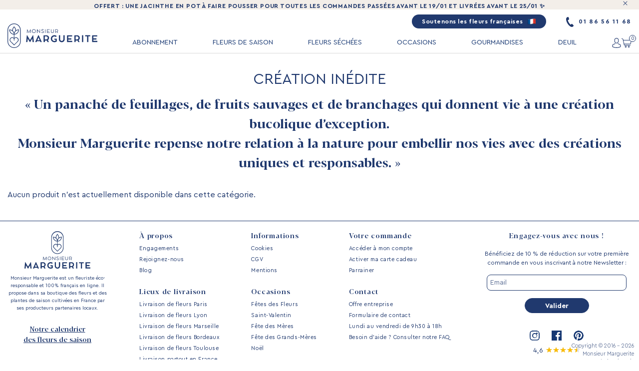

--- FILE ---
content_type: text/html; charset=utf-8
request_url: https://www.monsieurmarguerite.com/97-creation-inedite
body_size: 19527
content:
<!DOCTYPE html>
<html lang="fr-fr">
<head>
    <meta charset="utf-8">
    <meta name="viewport" content="width=device-width, initial-scale=1, maximum-scale=5">
    <meta name="mobile-web-app-capable" content="yes">
    
        <title>Les créations inédites de Monsieur Marguerite </title>
    <meta name="robots" content="index,follow">
            <link rel="canonical" href="https://www.monsieurmarguerite.com/97-creation-inedite">
        
            <meta name="description" content="Monsieur Marguerite repense notre relation à la nature pour embellir nos vies avec des créations uniques et responsables. ">
                <meta name="keywords" content="création inédite, bouquet de feuillage, bouquet de feuille,création bucolique">
        
        <meta property="og:type" content="website">
    <meta property="og:title" content="Les créations inédites de Monsieur Marguerite ">
            <meta property="og:description" content="Monsieur Marguerite repense notre relation à la nature pour embellir nos vies avec des créations uniques et responsables. ">
                <meta property="og:image" content="https://cdn.monsieurmarguerite.com/img/c/97.jpg">
                    
        <link rel="apple-touch-icon" sizes="180x180" href="https://cdn.monsieurmarguerite.com/img/icon/apple-touch-icon.png">
    <link rel="apple-touch-icon-precomposed" href="https://cdn.monsieurmarguerite.com/img/icon/apple-touch-icon-precomposed.png">
    <link rel="icon" type="image/png" sizes="32x32" href="https://cdn.monsieurmarguerite.com/img/icon/favicon-32x32.png">
    <link rel="icon" type="image/png" sizes="16x16" href="https://cdn.monsieurmarguerite.com/img/icon/favicon-16x16.png">
    <link rel="manifest" href="https://cdn.monsieurmarguerite.com/img/icon/site.webmanifest">
    <link rel="mask-icon" href="https://cdn.monsieurmarguerite.com/img/icon/safari-pinned-tab.svg" color="#20396e">
    <link rel="shortcut icon" href="https://cdn.monsieurmarguerite.com/img/icon/favicon.ico">
    <meta name="msapplication-TileColor" content="#ffffff">
    <meta name="msapplication-config" content="https://cdn.monsieurmarguerite.com/img/icon/browserconfig.xml">
    <meta name="theme-color" content="#ffffff">

    <meta name="google-site-verification" content="wXnM7ltuCJgOAXkHXgxYQ6x4DxP5LcULp6GSixgZEtI" />

        <link rel="preload" as="font" href="https://cdn.monsieurmarguerite.com/fonts/CeraPro-Regular.woff2" type="font/woff2" crossorigin="anonymous">
    <link rel="preload" as="font" href="https://cdn.monsieurmarguerite.com/fonts/CeraPro-Bold.woff2" type="font/woff2" crossorigin="anonymous">
    <link rel="preload" as="font" href="https://cdn.monsieurmarguerite.com/fonts/CeraPro-Light.woff2" type="font/woff2" crossorigin="anonymous">
    <link rel="preload" as="font" href="https://cdn.monsieurmarguerite.com/fonts/BlackerDisplay-Bold.woff2" type="font/woff2" crossorigin="anonymous">

        <style>
            </style>

                <link rel="stylesheet" href="https://cdn.monsieurmarguerite.com/cache/css/f_298_9ac2e75fc575db03ac52e171056624e7.css" media="screen">
            <link rel="stylesheet" href="https://cdn.monsieurmarguerite.com/cache/css/f_349_887bc36fc42264932a7e22a6853e0e0e.css" media="screen">
    </head>

<body id="category" class="">
    <div id="page">
        <header id="header" role="banner">
                        
                            <div id="special_header" style="background-color: #f3eee9">
                    <p style="color:#1f376b">
                        OFFERT : Une Jacinthe en pot à faire pousser pour toutes les commandes passées avant le 19/01 et livrées avant le 25/01 ✨
                                            </p>
                    <span id="special_header_close"></span>
                </div>
                        

            <div class="container">
                                <div id="header_sup">
                    <a id="header_suplink" href="https://www.monsieurmarguerite.com/content/25-manifeste-monsieur-marguerite">
                        Soutenons les fleurs françaises 
                        <img src="https://cdn.monsieurmarguerite.com/img/header/french.png" alt="Fleurs Françaises" style="width: 18px; height: 18px" loading="lazy">
                    </a>
                    <div id="header_phone">
                        <a href="tel:+33186561168">
                            <svg xmlns="http://www.w3.org/2000/svg" id="header_phone_svg" viewBox="0 0 240.6 317.2">
  <path d="M 137.499 239.931 C 141.499 243.931 146.499 243.931 152.499 239.931 C 172.499 222.931 187.499 214.931 193.499 220.931 L 237.499 264.931 C 244.499 271.931 238.499 286.931 229.499 296.931 C 126.499 404.931 -96.501 47.931 46.499 1.931 C 58.499 -2.069 74.499 -0.069 78.499 9.931 L 97.499 67.931 C 100.499 75.931 87.499 85.931 62.499 96.931 C 56.499 99.931 54.499 104.931 56.499 109.931 C 66.499 151.931 104.499 211.931 137.499 239.931 Z" fill="#1f376b"></path>
</svg>
                            01 86 56 11 68
                        </a>
                        <div id="header_phone_info" style="visibility: hidden">
                            <b>Commandez par téléphone</b><br>
                            du lundi au vendredi<br>
                            de 09H30 à 18H00<br>
                            (numéro non surtaxé)
                        </div>
                    </div>
                </div>

                                <ul id="header_menu">
                                        <li id="header_menu_mobile_btn"><span></span></li>

                                        
                                        <li id="header_logo">
                        <a href="https://www.monsieurmarguerite.com" title="Monsieur Marguerite">
                            <svg xmlns="http://www.w3.org/2000/svg" height="122.6" id="desktop_logo" viewBox="197 240.1 447.9 122.6" width="447.9">
  <g fill="#20396e" pointer-events="none">
    <g>
      <path d="m328.4 332.3c.1.7-.3 1-1 1h-4.4c-.6 0-1-.3-1-1l-1.6-16.6-10.1 17.2c-.5.7-.5.8-1.1.9-.6-.1-.7-.2-1.1-.9l-10.1-17.2-1.6 16.6c-.1.7-.4 1-1 1h-4.4c-.7 0-1.1-.3-1-1l3.3-32.7c0-.6.3-.8.9-.8h.1c.5 0 .7.3 1 .8l14 23.7 14-23.7c.3-.4.4-.8 1-.8h.1c.5 0 .8.3.9.8z"></path>
      <path d="m367.6 332.2c.3.7 0 1.1-.7 1.1h-4.9c-.5 0-.9-.3-1.1-.9l-1.4-3.3h-15.7l-1.4 3.3c-.2.6-.7.9-1.2.9h-4.8c-.7 0-1.1-.4-.8-1.1l14.5-32.5c.3-.6.7-.9 1.2-.9h.3c.6 0 1 .3 1.2.9zm-21.5-8.5h11.2l-5.6-13.6z"></path>
      <path d="m402.9 332.1c.3.7.1 1.2-.7 1.2h-4.9c-.4 0-.9-.4-1.1-.8l-3.5-7.2c-.7.1-1.5.2-2.3.2h-7v6.9c0 .6-.4 1-1 1h-4.4c-.6 0-1-.4-1-1v-32.1c0-.6.4-1 1-1h1.1 3.3 8c4 0 7.3 1.3 9.9 3.7 2.6 2.5 3.9 5.6 3.9 9.5 0 4.6-2.2 8.5-5.8 10.8zm-13-12c2.3 0 4.2-.7 5.6-2.2 1.5-1.5 2.2-3.3 2.2-5.6 0-2.2-.7-4-2.2-5.4-1.5-1.5-3.4-2.2-5.6-2.2h-6.6v15.4z"></path>
      <path d="m441.9 316c.4 0 .7.3.7.8v12.8c0 .5-.2.9-.5 1.1-1.3.9-3.1 1.7-5.2 2.3s-4.1.9-6 .9c-3.3 0-6.3-.8-9-2.3s-4.9-3.7-6.5-6.3c-1.6-2.7-2.4-5.7-2.4-8.9 0-2.4.5-4.7 1.4-6.9s2.2-4 3.8-5.6c1.6-1.5 3.5-2.8 5.7-3.7s4.6-1.4 7-1.4c1.8 0 3.7.3 5.6.9s3.5 1.5 4.9 2.6c.4.4.5.9.2 1.4l-2.5 3.7c-.3.5-.9.5-1.4.1-1.9-1.6-4.5-2.4-6.8-2.4-3.2 0-5.9 1.1-8.2 3.3-2.2 2.2-3.3 4.8-3.3 8 0 2.1.5 4 1.5 5.8 1 1.7 2.3 3.1 4.1 4.2 1.8 1 3.8 1.5 5.9 1.5.9 0 1.9-.2 3-.5s2-.7 2.7-1.2v-4.8h-5.8c-.5 0-.7-.2-.7-.7v-3.8c0-.5.2-.8.7-.8h11.1z"></path>
      <path d="m459.5 319.3c0 2.4.8 4.4 2.3 5.9 1.5 1.6 3.4 2.4 5.8 2.4 2.3 0 4.2-.8 5.7-2.4s2.3-3.5 2.3-5.9v-19.3c0-.5.3-.8.8-.8h4.7c.6 0 .8.3.8.8v19.4c.1 8.4-6 14.6-14.4 14.5-4.2 0-7.7-1.3-10.4-4.1-2.7-2.7-4-6.2-4-10.5v-19.3c0-.5.2-.8.7-.8h4.8c.5 0 .7.3.7.8v19.3z"></path>
      <path d="m518.2 327.3c.8 0 1.4.5 1.4 1.3v3.8c0 .6-.4 1-1 1h-24c-.7 0-1-.3-1-1v-32.1c0-.7.3-1 1-1h23.5c.7 0 1 .4 1 1v4c0 .7-.3 1-1 1h-18.2v9.4h14.2c.8 0 1.2.4 1.2 1.1v3.7c0 .6-.4 1-1.2 1h-14.2v6.8z"></path>
      <path d="m556 332.1c.3.7.1 1.2-.7 1.2h-4.9c-.4 0-.9-.4-1.1-.8l-3.5-7.2c-.7.1-1.5.2-2.3.2h-7v6.9c0 .6-.4 1-1 1h-4.3c-.6 0-1-.4-1-1v-32.1c0-.6.4-1 1-1h1.1 3.3 8c4 0 7.3 1.3 9.9 3.7 2.6 2.5 3.9 5.6 3.9 9.5 0 4.6-2.2 8.5-5.8 10.8zm-13-12c2.3 0 4.2-.7 5.6-2.2 1.5-1.5 2.2-3.3 2.2-5.6 0-2.2-.7-4-2.2-5.4-1.5-1.5-3.4-2.2-5.6-2.2h-6.6v15.4z"></path>
      <path d="m574.5 332.6c0 .5-.2.7-.8.7h-4.7c-.5 0-.7-.2-.7-.7v-32.6c0-.5.2-.8.7-.8h4.8c.5 0 .8.2.8.8v32.6z"></path>
      <path d="m584.1 300.2c0-.7.3-1 1-1h23.3c.6 0 1 .4 1 1v3.5c0 .6-.4 1-1 1h-8.5v27.6c0 .7-.3 1-1 1h-4.3c-.7 0-1-.3-1-1v-27.6h-8.6c-.7 0-1-.3-1-1v-3.5z"></path>
      <path d="m643.5 327.3c.8 0 1.4.5 1.4 1.3v3.8c0 .6-.4 1-1 1h-24c-.7 0-1-.3-1-1v-32.1c0-.7.3-1 1-1h23.5c.7 0 1 .4 1 1v4c0 .7-.3 1-1 1h-18.2v9.4h14.2c.8 0 1.2.4 1.2 1.1v3.7c0 .6-.4 1-1.2 1h-14.2v6.8z"></path>
    </g>
    <g>
      <path d="m314 287.2c0 .3-.1.4-.4.4h-1.3c-.2 0-.4-.1-.4-.4l-1.1-12.5-6.6 12.7c-.1.2-.3.3-.4.3-.1 0-.3-.1-.4-.3l-6.6-12.7-1.1 12.5c0 .3-.2.4-.4.4h-1.3c-.3 0-.4-.1-.4-.4l1.6-17.8c0-.2.1-.3.3-.3.2 0 .2 0 .4.3l7.8 15 7.8-15c.1-.2.2-.3.4-.3.2 0 .3.1.3.3z"></path>
      <path d="m319.8 274.8c.5-1.2 1.2-2.2 2-3s1.8-1.5 3-2 2.4-.7 3.7-.7 2.5.2 3.7.7 2.2 1.2 3 2 1.5 1.8 2 3 .7 2.4.7 3.7-.2 2.5-.7 3.7-1.2 2.1-2 3c-.8.8-1.8 1.5-3 2s-2.4.7-3.7.7-2.5-.2-3.7-.7-2.2-1.1-3-2c-.8-.8-1.5-1.8-2-3s-.7-2.4-.7-3.7c-.1-1.3.2-2.5.7-3.7zm2.2 7.4c.7 1.1 1.6 2 2.7 2.7 1.1.6 2.4 1 3.8 1s2.6-.3 3.8-1c1.1-.7 2-1.5 2.7-2.7.7-1.1 1-2.4 1-3.7 0-1.4-.3-2.6-1-3.7s-1.5-2-2.7-2.7c-1.1-.7-2.4-1-3.8-1-2 0-4 .8-5.3 2.1s-2.1 3.2-2.1 5.3c0 1.3.3 2.6.9 3.7z"></path>
      <path d="m359.3 269.3c.2 0 .3.1.3.3v17.8c0 .2-.1.4-.3.4-.2 0-.3-.1-.5-.3l-12.8-13.9v13.7c0 .2-.1.3-.3.3h-1.4c-.2 0-.3-.1-.3-.3v-17.8c0-.2.1-.4.3-.4.1 0 .3.1.5.3l12.8 13.9v-13.8c0-.2.1-.3.3-.3h1.4z"></path>
      <path d="m368.6 287c-1.2-.6-2.1-1.3-2.7-2.2-.2-.2-.1-.4.1-.6l.9-.9c.2-.1.4-.1.6.1.6.7 1.3 1.3 2.2 1.7.9.5 1.8.7 2.7.7 1.4 0 2.4-.3 3.2-.9s1.1-1.4 1.1-2.4c0-.7-.4-1.3-.9-1.8-.2-.2-.6-.5-1-.7s-.8-.4-1.2-.6l-1.6-.4c-.7-.3-1.3-.5-1.8-.7s-1-.5-1.5-.8-.9-.6-1.2-1c-.6-.7-1-1.6-1-2.8 0-1.4.5-2.5 1.6-3.4 1-.9 2.5-1.3 4.2-1.3 1 0 2 .2 2.9.6s1.6.9 2.1 1.5c.2.2.2.4 0 .6l-.7.8c-.2.2-.4.2-.7 0-.8-1-2.3-1.5-3.7-1.5-1.2 0-2.1.3-2.7.8-.7.5-1 1.2-1 2 0 .7.4 1.4.9 1.8.3.2.6.5 1 .7s.8.4 1.2.6.8.3 1.4.5c.5.2.9.3 1.2.5.7.3 1.6.7 2.2 1.1s1.2.9 1.6 1.5.6 1.3.6 2.1c0 1.6-.6 2.9-1.7 3.8-1.1 1-2.7 1.4-4.6 1.4-1.2 0-2.4-.2-3.7-.8z"></path>
      <path d="m386.8 287.3c0 .2-.1.3-.3.3h-1.4c-.2 0-.3-.1-.3-.3v-17.7c0-.2.1-.3.3-.3h1.4c.2 0 .3.1.3.3z"></path>
      <path d="m407.1 285.7c.3 0 .5.2.5.4v1.1c0 .2-.2.4-.4.4h-12.6c-.3 0-.4-.1-.4-.4v-17.5c0-.3.1-.4.4-.4h12.4c.3 0 .4.1.4.4v1.2c0 .3-.1.4-.4.4h-10.7v7.6h8.8c.3 0 .5.1.5.4v1.1c0 .3-.2.4-.5.4h-8.8v5h10.8z"></path>
      <path d="m415.3 280.3c0 1.6.5 2.9 1.6 4s2.4 1.6 3.9 1.6c1.6 0 2.9-.5 3.9-1.6 1.1-1.1 1.6-2.4 1.6-4v-10.7c0-.2.1-.3.3-.3h1.4c.2 0 .3.1.3.3v10.8c0 1.4-.3 2.7-1 3.8s-1.6 2-2.7 2.7c-1.1.6-2.4 1-3.9 1-2.1 0-4.1-.8-5.4-2.2-1.3-1.3-2.1-3.3-2.1-5.4v-10.7c0-.2.1-.3.3-.3h1.4c.2 0 .3.1.3.3v10.7z"></path>
      <path d="m448.4 287.2c.1.2 0 .5-.3.5h-1.5c-.2 0-.3-.1-.4-.3l-2.2-4.6c-.6.2-1.3.2-2 .2h-4.6v4.3c0 .3-.1.4-.4.4h-1.3c-.3 0-.4-.1-.4-.4v-17.6c0-.2.1-.4.4-.4h.3 1 4.9c4.1-.1 7.2 3 7.1 6.9 0 1.3-.3 2.4-.9 3.4s-1.4 1.8-2.4 2.4zm-6.5-6c1.5 0 2.8-.5 3.7-1.4 1-1 1.5-2.2 1.5-3.6 0-1.5-.5-2.7-1.5-3.6-1-1-2.2-1.4-3.7-1.4h-4.5v10.1h4.5z"></path>
    </g>
    <g>
      <path d="m230 240.1c-18.2 0-33 14.8-33 33v56.6c0 18.2 14.8 33 33 33s33-14.8 33-33v-56.6c0-18.2-14.8-33-33-33zm30 89.7c0 16.5-13.5 30-30 30s-30-13.5-30-30v-56.6c0-16.5 13.5-30 30-30s30 13.5 30 30z"></path>
      <path d="m231.1 255.7-1.1-1.1-1.1 1.1c-5 5-7.9 11.7-8.2 18.7-3.8-2.5-8.3-4-13.2-4h-1.5v1.5c0 12.7 9.9 23.1 22.5 23.9v.1 16.4c-2.3-1.8-5-2.8-8-2.8-3.4 0-6.7 1.3-9.1 3.8-5 5-5 13.2 0 18.2l18.6 18.5 18.6-18.6c2.4-2.4 3.8-5.7 3.8-9.1s-1.3-6.7-3.8-9.1c-4.7-4.7-12-5-17.1-1v-16.4-.1c12.5-.7 22.5-11.2 22.5-23.9v-1.5h-1.5c-4.9 0-9.4 1.5-13.2 4-.3-7-3.2-13.6-8.2-18.6zm-1.1 3.2c4.3 4.9 6.5 11.3 6.2 17.8-2.7 2.5-4.9 5.7-6.2 9.3-1.3-3.6-3.5-6.7-6.2-9.3-.3-6.5 1.9-12.9 6.2-17.8zm-20.9 14.5c10.3.8 18.6 9 19.4 19.4-10.4-.8-18.6-9.1-19.4-19.4zm23.4 41.9c3.9-3.9 10.1-3.9 14 0 1.9 1.9 2.9 4.4 2.9 7s-1 5.1-2.9 7l-16.5 16.5-16.5-16.5c-3.9-3.9-3.9-10.1 0-14 1.9-1.9 4.4-2.9 7-2.9s5.1 1 7 2.9l1 .9v8.6c0 .8.7 1.5 1.5 1.5s1.5-.7 1.5-1.5v-8.6zm-.9-22.6c.8-10.3 9-18.6 19.4-19.4-.8 10.4-9.1 18.7-19.4 19.4z"></path>
    </g>
  </g>
</svg>
                            <svg xmlns="http://www.w3.org/2000/svg" height="148.9176" id="mobile_logo" viewBox="-0.001 314.9973 816.0038 148.9176" width="816.0038">
  <g fill="#1f386b" pointer-events="none">
    <path d="m88.38 460.35c.16 1.6-.61 2.37-2.26 2.37h-10c-1.302.134-2.423-.912-2.38-2.22l-3.74-38.26-23.22 39.5c-1.08 1.6-1.13 1.86-2.52 2.06-1.39-.2-1.55-.46-2.58-2.06l-23.24-39.43-3.77 38.19c-.2 1.6-.93 2.22-2.37 2.22h-10c-1.7 0-2.47-.77-2.27-2.37l7.58-75.26c-.077-1.121.885-2.034 2-1.9h.26c1.18 0 1.65.66 2.21 1.8l32.17 54.59 32.16-54.59c.62-1 1-1.86 2.22-1.8h.21c1.098-.083 2.027.8 2 1.9z"></path>
    <path d="m178.57 460.14c.67 1.5 0 2.63-1.7 2.63h-11.08c-1.221-.017-2.288-.828-2.63-2l-3.16-7.64h-36l-3.14 7.58c-.37 1.174-1.449 1.979-2.68 2h-11c-1.7 0-2.43-1-1.76-2.63l33.35-74.74c.425-1.203 1.564-2.005 2.84-2h.67c1.291.004 2.435.834 2.84 2.06zm-49.43-19.48h25.72l-12.86-31.19z"></path>
    <path d="m259.78 460.04c.77 1.5.16 2.68-1.49 2.68h-11.29c-1.15-.135-2.146-.858-2.63-1.91l-8.14-16.57c-1.779.253-3.574.373-5.37.36h-16.18v15.87c.046 1.312-1.061 2.372-2.37 2.27h-9.9c-1.3.098-2.39-.968-2.32-2.27v-73.88c-.033-1.279 1.043-2.309 2.32-2.22h28.45c9.18 0 16.76 2.89 22.68 8.61s9 12.94 9 21.75c.188 10.001-4.824 19.384-13.24 24.79zm-29.84-27.63c4.804.176 9.472-1.611 12.93-4.95 3.427-3.372 5.287-8.024 5.13-12.83.147-4.722-1.731-9.281-5.16-12.53-3.44-3.341-8.087-5.145-12.88-5h-15.28v35.31z"></path>
    <path d="m349.29 422.82c.987-.06 1.794.776 1.7 1.76v29.43c.05.998-.414 1.953-1.23 2.53-3.644 2.379-7.649 4.151-11.86 5.25-4.463 1.357-9.096 2.07-13.76 2.12-7.253.076-14.398-1.756-20.72-5.31-12.69-7.07-20.487-20.524-20.31-35.05-.023-5.456 1.066-10.859 3.2-15.88 1.999-4.824 4.955-9.192 8.69-12.84 7.827-7.489 18.257-11.645 29.09-11.59 4.381-.007 8.736.668 12.91 2 4.085 1.213 7.889 3.225 11.19 5.92.965.756 1.191 2.124.52 3.15l-5.71 8.62c-.727 1.057-2.231 1.205-3.15.31-4.428-3.643-9.986-5.63-15.72-5.62-7.015-.143-13.786 2.571-18.76 7.52-5.027 4.789-7.813 11.468-7.68 18.41-.036 4.662 1.117 9.257 3.35 13.35 2.198 4.003 5.462 7.319 9.43 9.58 4.15 2.393 8.869 3.623 13.66 3.56 2.326-.039 4.634-.42 6.85-1.13 2.185-.589 4.259-1.531 6.14-2.79v-11.13h-13.34c-.976.116-1.795-.728-1.65-1.7v-8.71c0-1.19.57-1.76 1.65-1.76z"></path>
    <path d="m389.79 430.61c-.147 5.056 1.728 9.961 5.21 13.63 7.338 7.212 19.102 7.212 26.44 0 3.53-3.654 5.428-8.582 5.26-13.66v-44.51c-.124-1.066.799-1.959 1.86-1.8h10.77c1.29 0 1.91.62 1.91 1.8v44.59c.31 19.33-13.87 33.56-33 33.25-9.74 0-17.68-3.11-23.82-9.33s-9.197-14.263-9.17-24.13v-44.38c0-1.18.57-1.8 1.7-1.8h11.14c1.13 0 1.7.62 1.7 1.8z"></path>
    <path d="m524.76 448.86c1.699-.173 3.171 1.172 3.15 2.88v8.66c.067 1.321-1.053 2.394-2.37 2.27h-55.16c-1.346.234-2.525-.92-2.32-2.27v-73.71c-.194-1.354.966-2.514 2.32-2.32h54.07c1.324-.146 2.459.941 2.37 2.27v9.17c.212 1.387-.983 2.582-2.37 2.37h-41.8v21.6h32.73c1.81 0 2.73.83 2.73 2.43v8.6c0 1.4-1 2.32-2.73 2.32h-32.73v15.73z"></path>
    <path d="m611.7 460.04c.77 1.5.15 2.68-1.5 2.68h-11.34c-1.149-.137-2.145-.86-2.63-1.91l-8.09-16.57c-1.775.253-3.567.373-5.36.36h-16.18v15.87c.046 1.312-1.061 2.372-2.37 2.27h-9.9c-1.3.098-2.39-.968-2.32-2.27v-73.88c-.033-1.279 1.043-2.309 2.32-2.22h28.45c9.18 0 16.75 2.89 22.68 8.61s9 12.94 9 21.75c.184 10.003-4.831 19.385-13.25 24.79zm-29.85-27.63c4.807.179 9.48-1.608 12.94-4.95 3.416-3.378 5.268-8.028 5.11-12.83.142-4.721-1.735-9.278-5.16-12.53-3.442-3.343-8.094-5.147-12.89-5h-15.25v35.31z"></path>
    <path d="m654.25 461.02c0 1.13-.56 1.7-1.75 1.7h-11.08c-.992.144-1.844-.708-1.7-1.7v-75c0-1.19.56-1.75 1.7-1.75h11.08c1.026-.162 1.912.724 1.75 1.75z"></path>
    <path d="m676.13 386.64c-.195-1.326.944-2.465 2.27-2.27h53.66c1.282-.093 2.338.991 2.21 2.27v8.14c.154 1.295-.909 2.411-2.21 2.32h-19.64v63.35c.205 1.35-.974 2.504-2.32 2.27h-10c-1.326.195-2.465-.944-2.27-2.27v-63.35h-19.43c-1.35.205-2.504-.974-2.27-2.32z"></path>
    <path d="m812.86 448.86c1.696-.167 3.16 1.176 3.14 2.88v8.66c.067 1.321-1.053 2.394-2.37 2.27h-55.16c-1.342.226-2.513-.925-2.31-2.27v-73.71c-.242-1.365.944-2.556 2.31-2.32h54.08c1.322-.138 2.451.943 2.37 2.27v9.17c.212 1.387-.983 2.582-2.37 2.37h-41.81v21.6h32.73c1.81 0 2.74.83 2.74 2.43v8.6c0 1.4-1 2.32-2.74 2.32h-32.73v15.73z"></path>
    <path d="m276.19 356.72c.05.63-.23 1-.84 1h-2.93c-.505.036-.929-.374-.91-.88l-2.57-28.75-15.28 29.3c-.3.53-.61.78-1 .78-.31 0-.64-.25-1-.78l-15.28-29.3-2.54 28.75c-.08.58-.39.88-.91.88h-2.93c-.63 0-.91-.33-.83-1l3.74-41c-.007-.421.351-.756.77-.72h.11c.56.11.5.11.83.63l18 34.42 18-34.42c.25-.41.53-.63.84-.63h.08c.419-.036.777.299.77.72z"></path>
    <path d="m289.51 328.24c1.055-2.573 2.604-4.914 4.56-6.89 6.336-6.172 15.737-7.98 23.91-4.6 5.215 2.142 9.359 6.278 11.51 11.49 2.264 5.44 2.264 11.56 0 17-2.166 5.153-6.303 9.226-11.49 11.31-5.45 2.216-11.55 2.216-17 0-2.576-1.057-4.925-2.598-6.92-4.54-6.137-6.298-7.934-15.645-4.57-23.77zm5.17 17c1.486 2.545 3.613 4.655 6.17 6.12 5.381 2.942 11.889 2.942 17.27 0 5.26-3.003 8.488-8.613 8.44-14.67.033-3.019-.751-5.991-2.27-8.6-1.453-2.583-3.587-4.717-6.17-6.17-2.624-1.52-5.608-2.304-8.64-2.27-9.435-.113-17.113 7.565-17 17-.052 3.009.708 5.976 2.2 8.59z"></path>
    <path d="m380.41 315.52c.47 0 .72.22.72.69v40.87c.055.475-.322.889-.8.88-.476-.057-.912-.293-1.22-.66l-29.3-31.88v31.57c0 .47-.22.69-.66.69h-3.24c-.49 0-.74-.22-.74-.69v-40.89c-.049-.47.328-.875.8-.86.307 0 .697.25 1.17.75l29.35 31.9v-31.65c0-.47.25-.69.72-.69z"></path>
    <path d="m401.85 356.24c-2.505-1.123-4.681-2.868-6.32-5.07-.366-.408-.286-1.046.17-1.35l2-2c.38-.3.83-.19 1.32.34 1.371 1.666 3.074 3.028 5 4 1.895 1 3.998 1.541 6.14 1.58 3.13 0 5.54-.67 7.28-2 1.721-1.319 2.692-3.394 2.6-5.56-.07-1.582-.794-3.064-2-4.09-.703-.628-1.487-1.159-2.33-1.58-.915-.502-1.857-.956-2.82-1.36l-3.4-1.32c-1.58-.59-2.94-1.11-4.07-1.61-1.169-.538-2.304-1.146-3.4-1.82-1.015-.617-1.937-1.375-2.74-2.25-3.523-4.271-2.933-10.586 1.32-14.13 2.413-2 5.653-3 9.72-3 2.267-.003 4.513.439 6.61 1.3 1.885.687 3.563 1.848 4.87 3.37.411.368.446.998.08 1.41l-1.6 1.83c-.42.5-1 .47-1.66-.06-2.241-2.264-5.316-3.504-8.5-3.43-2.236-.12-4.447.514-6.28 1.8-1.47 1.075-2.325 2.799-2.29 4.62.063 1.618.786 3.139 2 4.21.699.614 1.468 1.144 2.29 1.58 1 .52 1.88 1 2.74 1.32s1.94.75 3.18 1.22c1.08.39 2 .75 2.8 1 1.783.655 3.498 1.482 5.12 2.47 1.443.902 2.699 2.074 3.7 3.45.938 1.472 1.432 3.184 1.42 4.93.116 3.406-1.363 6.671-4 8.83-2.533 2.247-6.01 3.37-10.43 3.37-2.954-.017-5.867-.701-8.52-2z"></path>
    <path d="m443.61 356.99c0 .47-.24.69-.71.69h-3.24c-.398.052-.734-.294-.67-.69v-40.75c-.064-.396.272-.742.67-.69h3.24c.47 0 .71.22.71.69z"></path>
    <path d="m490.32 353.24c.75 0 1.19.39 1.19 1v2.54c.007.535-.472.947-1 .86h-29.02c-.515.062-.952-.375-.89-.89v-40.29c-.058-.51.383-.936.89-.86h28.44c.64 0 1 .28 1 .83v2.68c0 .58-.33.89-1 .89h-24.71v17.37h20.15c.74 0 1.1.31 1.1.92v2.52c0 .58-.36.85-1.1.85h-20.15v11.58z"></path>
    <path d="m509.13 340.83c-.086 3.418 1.22 6.724 3.62 9.16 5.024 4.907 13.046 4.907 18.07 0 2.419-2.425 3.739-5.736 3.65-9.16v-24.59c-.052-.43.323-.79.75-.72h3.15c.427-.07.802.29.75.72v24.73c.044 3.093-.74 6.141-2.27 8.83-1.459 2.593-3.6 4.737-6.19 6.2-2.711 1.496-5.763 2.268-8.86 2.24-4.63.044-9.087-1.755-12.39-5-3.188-3.369-4.944-7.842-4.9-12.48v-24.52c0-.47.22-.72.69-.72h3.26c.45 0 .67.25.67.72z"></path>
    <path d="m585.12 356.63c.311.392.081.974-.414 1.047-.055.008-.111.009-.166.003h-3.35c-.448-.006-.846-.289-1-.71l-5.11-10.6c-1.512.368-3.064.552-4.62.55h-10.66v9.88c0 .58-.27.88-.85.88h-2.88c-.513.07-.954-.366-.89-.88v-40.37c-.034-.5.391-.911.89-.86h14.42c9.32-.14 16.49 6.81 16.32 15.8.051 2.752-.64 5.467-2 7.86-1.336 2.294-3.254 4.195-5.56 5.51zm-14.91-13.64c3.19.124 6.293-1.053 8.6-3.26 2.253-2.199 3.479-5.243 3.38-8.39.095-3.136-1.153-6.163-3.43-8.32-2.286-2.215-5.368-3.415-8.55-3.33h-10.41v23.3z"></path>
  </g>
</svg>
                        </a>
                    </li>

                                        

            <li class="header-link has-submenu">
            <a href="https://www.monsieurmarguerite.com/box-de-fleurs-abonnement-bouquet">
                ABONNEMENT
            </a>
            
                            <ul class="header-submenu" >
                                                                        <li class="header-link">
                                <a href="https://www.monsieurmarguerite.com/box-de-fleurs-abonnement-bouquet">
                                    Abonnement<br>de bouquets de fleurs
                                </a>
                            </li>
                                                                                                <li class="header-link">
                                <a href="https://www.monsieurmarguerite.com/activer-carte-cadeau">
                                    Activer mon abonnement
                                </a>
                            </li>
                                                            </ul>
                    </li>
            <li class="header-link ">
            <a href="https://www.monsieurmarguerite.com/33-bouquets-de-fleurs">
                FLEURS DE SAISON
            </a>
            
                    </li>
            <li class="header-link ">
            <a href="https://www.monsieurmarguerite.com/36-fleurs-sechees">
                FLEURS SÉCHÉES
            </a>
            
                    </li>
            <li class="header-link has-submenu">
            <a href="https://www.monsieurmarguerite.com/129-occasions">
                OCCASIONS
            </a>
            
                            <ul class="header-submenu" id="occasions_submenu">
                                                                        <li class="header-link">
                                <a href="https://www.monsieurmarguerite.com/130-anniversaire">
                                    Anniversaire
                                </a>
                            </li>
                                                                                                <li class="header-link">
                                <a href="https://www.monsieurmarguerite.com/131-remerciements">
                                    Remerciements
                                </a>
                            </li>
                                                                                                <li class="header-link">
                                <a href="https://www.monsieurmarguerite.com/132-amour">
                                    Amour
                                </a>
                            </li>
                                                                                                <li class="header-link">
                                <a href="https://www.monsieurmarguerite.com/135-naissance">
                                    Naissance
                                </a>
                            </li>
                                                                                                <li class="header-link">
                                <a href="https://www.monsieurmarguerite.com/133-felicitations">
                                    Félicitations
                                </a>
                            </li>
                                                                                                <li class="header-link">
                                <a href="https://www.monsieurmarguerite.com/145-deuil">
                                    Deuil
                                </a>
                            </li>
                                                            </ul>
                    </li>
            <li class="header-link ">
            <a href="https://www.monsieurmarguerite.com/147-gourmandises">
                GOURMANDISES
            </a>
            
                    </li>
            <li class="header-link ">
            <a href="https://www.monsieurmarguerite.com/145-deuil">
                DEUIL
            </a>
            
                    </li>
    

                                        <li id="header_account_cart">
                        <a href="https://www.monsieurmarguerite.com/mon-compte" title="Mon compte" id="header_account_link">
                            <svg xmlns="http://www.w3.org/2000/svg" fill="#20396e" viewBox="0 0 482.9 482.9"><path d="m239.7 260.2h1.6.6 1c29.3-.5 53-10.8 70.5-30.5 38.5-43.4 32.1-117.8 31.4-124.9-2.5-53.3-27.7-78.8-48.5-90.7-15.5-8.9-33.6-13.7-53.8-14.1h-.7-.4-.6c-11.1 0-32.9 1.8-53.8 13.7-21 11.9-46.6 37.4-49.1 91.1-.7 7.1-7.1 81.5 31.4 124.9 17.4 19.7 41.1 30 70.4 30.5zm-75.1-152.9c0-.3.1-.6.1-.8 3.3-71.7 54.2-79.4 76-79.4h.4.8c27 .6 72.9 11.6 76 79.4 0 .3 0 .6.1.8.1.7 7.1 68.7-24.7 104.5-12.6 14.2-29.4 21.2-51.5 21.4h-.5-.5c-22-.2-38.9-7.2-51.4-21.4-31.7-35.6-24.9-103.9-24.8-104.5z"></path><path d="m446.8 383.6v-.3c0-.8-.1-1.6-.1-2.5-.6-19.8-1.9-66.1-45.3-80.9-.3-.1-.7-.2-1-.3-45.1-11.5-82.6-37.5-83-37.8-6.1-4.3-14.5-2.8-18.8 3.3s-2.8 14.5 3.3 18.8c1.7 1.2 41.5 28.9 91.3 41.7 23.3 8.3 25.9 33.2 26.6 56 0 .9 0 1.7.1 2.5.1 9-.5 22.9-2.1 30.9-16.2 9.2-79.7 41-176.3 41-96.2 0-160.1-31.9-176.4-41.1-1.6-8-2.3-21.9-2.1-30.9 0-.8.1-1.6.1-2.5.7-22.8 3.3-47.7 26.6-56 49.8-12.8 89.6-40.6 91.3-41.7 6.1-4.3 7.6-12.7 3.3-18.8s-12.7-7.6-18.8-3.3c-.4.3-37.7 26.3-83 37.8-.4.1-.7.2-1 .3-43.4 14.9-44.7 61.2-45.3 80.9 0 .9 0 1.7-.1 2.5v.3c-.1 5.2-.2 31.9 5.1 45.3 1 2.6 2.8 4.8 5.2 6.3 3 2 74.9 47.8 195.2 47.8s192.2-45.9 195.2-47.8c2.3-1.5 4.2-3.7 5.2-6.3 5-13.3 4.9-40 4.8-45.2z"></path></svg>
                        </a>
                        <a href="javascript:;" id="header_cart_link" title="Mon panier">
                            <svg style="width: 20px;height: 20px;" class="no-items" fill="#20396e" viewBox="0 0 511.999 511.999" xmlns="http://www.w3.org/2000/svg">
                                <path d="m214.68 402.83c-24.829 0-45.029 20.2-45.029 45.029s20.2 45.029 45.029 45.029 45.029-20.2 45.029-45.029c-.001-24.829-20.201-45.029-45.029-45.029zm0 64.914c-10.966 0-19.887-8.922-19.887-19.887 0-10.966 8.922-19.887 19.887-19.887s19.887 8.922 19.887 19.887c0 10.967-8.922 19.887-19.887 19.887z"/>
                                <path d="m372.63 402.83c-24.829 0-45.029 20.2-45.029 45.029s20.2 45.029 45.029 45.029 45.029-20.2 45.029-45.029c-.001-24.829-20.201-45.029-45.029-45.029zm0 64.914c-10.966 0-19.887-8.922-19.887-19.887 0-10.966 8.922-19.887 19.887-19.887 10.966 0 19.887 8.922 19.887 19.887 0 10.967-8.922 19.887-19.887 19.887z"/>
                                <path class="header-cart-svg-item" d="m383.72 165.76h-180.15c-6.943 0-12.571 5.628-12.571 12.571s5.629 12.571 12.571 12.571h180.15c6.943 0 12.571-5.628 12.571-12.571 0-6.944-5.628-12.571-12.571-12.571z"/>
                                <path class="header-cart-svg-item" d="m373.91 231.04h-160.54c-6.943 0-12.571 5.628-12.571 12.571s5.628 12.571 12.571 12.571h160.54c6.943 0 12.571-5.628 12.571-12.571 0-6.942-5.628-12.571-12.57-12.571z"/>
                                <path d="m506.34 109.74c-4.794-5.884-11.898-9.258-19.489-9.258h-391.57l-7.908-38.389c-1.651-8.008-7.113-14.732-14.614-17.989l-55.177-23.95c-6.37-2.767-13.773.156-16.536 6.524-2.766 6.37.157 13.774 6.524 16.537l55.178 23.951 60.826 295.26c2.396 11.628 12.752 20.068 24.625 20.068h301.17c6.943 0 12.571-5.628 12.571-12.571s-5.628-12.571-12.571-12.571h-301.16l-7.399-35.916h310.89c11.872 0 22.229-8.44 24.624-20.068l35.163-170.68c1.531-7.432-.341-15.071-5.136-20.954zm-54.651 186.56h-316.07l-35.161-170.67 386.39.001-35.161 170.67z"/>
                            </svg>
                            <span id="header_cart_qty">0</span>
                        </a>
                    </li>
                </ul>
            </div>

                        <div id="header_menu_mobile">
                <span id="header_menu_mobile_close"><svg xmlns="http://www.w3.org/2000/svg" fill="#20396E" viewBox="0 0 24 24"><path d="M5.884 5.884a.65.65 0 0 1 .919 0L12 11.08l5.197-5.197a.65.65 0 0 1 .92.919L12.918 12l5.197 5.197a.65.65 0 0 1-.919.92L12 12.918l-5.197 5.197a.65.65 0 0 1-.92-.919L11.082 12 5.884 6.803a.65.65 0 0 1 0-.92Z"></path></svg></span>
                <ul>
                                        


            <li class="header-link-title">
            <a href="https://www.monsieurmarguerite.com/box-de-fleurs-abonnement-bouquet">
                Abonnement
            </a>
        </li>
        
                                                                                    <li class="header-link-subtitle">
                        <a href="https://www.monsieurmarguerite.com/activer-carte-cadeau">
                            Activer mon abonnement
                        </a>
                    </li>
                                                <li class="header-link-title">
            <a href="https://www.monsieurmarguerite.com/33-bouquets-de-fleurs">
                Fleurs de saison
            </a>
        </li>
        
                    <li class="header-link-title">
            <a href="https://www.monsieurmarguerite.com/36-fleurs-sechees">
                Fleurs séchées
            </a>
        </li>
        
                    <li class="header-link-title">
            <a href="https://www.monsieurmarguerite.com/129-occasions">
                Occasions
            </a>
        </li>
        
                                                        <li class="header-link-subtitle">
                        <a href="https://www.monsieurmarguerite.com/130-anniversaire">
                            Anniversaire
                        </a>
                    </li>
                                                                <li class="header-link-subtitle">
                        <a href="https://www.monsieurmarguerite.com/131-remerciements">
                            Remerciements
                        </a>
                    </li>
                                                                <li class="header-link-subtitle">
                        <a href="https://www.monsieurmarguerite.com/132-amour">
                            Amour
                        </a>
                    </li>
                                                                <li class="header-link-subtitle">
                        <a href="https://www.monsieurmarguerite.com/135-naissance">
                            Naissance
                        </a>
                    </li>
                                                                <li class="header-link-subtitle">
                        <a href="https://www.monsieurmarguerite.com/133-felicitations">
                            Félicitations
                        </a>
                    </li>
                                                                <li class="header-link-subtitle">
                        <a href="https://www.monsieurmarguerite.com/145-deuil">
                            Deuil
                        </a>
                    </li>
                                                <li class="header-link-title">
            <a href="https://www.monsieurmarguerite.com/147-gourmandises">
                Gourmandises
            </a>
        </li>
        
                    <li class="header-link-title">
            <a href="https://www.monsieurmarguerite.com/145-deuil">
                Deuil
            </a>
        </li>
        
                            </ul>
                <div id="header_menu_mobile_footer">
                    <a href="https://www.monsieurmarguerite.com/content/25-manifeste-monsieur-marguerite">
                        Soutenons les fleurs françaises 
                        <img src="https://cdn.monsieurmarguerite.com/img/header/french.png" alt="Fleurs Françaises" loading="lazy">
                    </a>
                </div>
            </div>

                        <div id="header_phone_mobile_info">
                <span id="header_phone_mobile_info_close"></span>
                <p>
                    <b>Commandez par téléphone<br>ou écrivez-nous sur WhatsApp</b><br>
                    <span style="font-weight: bold;font-size: 14px;">01 86 56 11 68</span><br>
                    du lundi au vendredi de 09h30 à 18h00<br>
                    (numéro non surtaxé)
                </p>
                <a class="button" href="tel:+33186561168">Appeler</a>
                <a class="button" href="https://wa.me/33186561168" id="whatsapp_btn">WhatsApp</a>
            </div>
        </header>

        <div id="container" class="container">
            
            <h1 class="hidden">Les créations inédites de Monsieur Marguerite </h1>
        <div id="category_about">
            <p id="category_name">Création Inédite</p>
            <p id="category_description">« Un panaché de feuillages, de fruits sauvages et de branchages qui donnent vie à une création bucolique d’exception. <br />
Monsieur Marguerite repense notre relation à la nature pour embellir nos vies avec des créations uniques et responsables. »</p>
        </div>
                    <p style="font-size: 16px;margin-top: 20px;">Aucun produit n'est actuellement disponible dans cette catégorie.</p>
            


		</div><!-- #container -->
</div><!-- #page -->
<footer id="footer">
	<div class="container" id="footer_container">
		<div id="footer_about">
			<a href="https://www.monsieurmarguerite.com/" title="Monsieur Marguerite"><svg xmlns="http://www.w3.org/2000/svg" id="footer_logo_img" viewBox="0 0 816 463.92"><g fill="#1f386b" transform="translate(-15 -20.76)"><path d="m103.38 481.11c.16 1.6-.61 2.37-2.26 2.37h-10a2.16 2.16 0 0 1 -2.38-2.22l-3.74-38.26-23.22 39.5c-1.08 1.6-1.13 1.86-2.52 2.06-1.39-.2-1.55-.46-2.58-2.06l-23.24-39.43-3.77 38.19c-.2 1.6-.93 2.22-2.37 2.22h-10c-1.7 0-2.47-.77-2.27-2.37l7.58-75.26a1.79 1.79 0 0 1 2-1.9h.26c1.18 0 1.65.66 2.21 1.8l32.17 54.59 32.16-54.59c.62-1 1-1.86 2.22-1.8h.21a1.86 1.86 0 0 1 2 1.9z"></path><path d="m193.57 480.9c.67 1.5 0 2.63-1.7 2.63h-11.08a2.78 2.78 0 0 1 -2.63-2l-3.16-7.64h-36l-3.14 7.58a2.86 2.86 0 0 1 -2.68 2h-11c-1.7 0-2.43-1-1.76-2.63l33.35-74.74a3 3 0 0 1 2.84-2h.67a3 3 0 0 1 2.84 2.06zm-49.43-19.48h25.72l-12.86-31.19z"></path><path d="m274.78 480.8c.77 1.5.16 2.68-1.49 2.68h-11.29a3.32 3.32 0 0 1 -2.63-1.91l-8.14-16.57a36.19 36.19 0 0 1 -5.37.36h-16.18v15.87a2.2 2.2 0 0 1 -2.37 2.27h-9.9a2.16 2.16 0 0 1 -2.32-2.27v-73.88a2.17 2.17 0 0 1 2.32-2.22h28.45c9.18 0 16.76 2.89 22.68 8.61s9 12.94 9 21.75a28.82 28.82 0 0 1 -13.24 24.79zm-29.84-27.63a17.68 17.68 0 0 0 12.93-4.95 17.21 17.21 0 0 0 5.13-12.83 16.55 16.55 0 0 0 -5.16-12.53 17.72 17.72 0 0 0 -12.88-5h-15.28v35.31z"></path><path d="m364.29 443.58a1.61 1.61 0 0 1 1.7 1.76v29.43a2.92 2.92 0 0 1 -1.23 2.53 40.32 40.32 0 0 1 -11.86 5.25 49.1 49.1 0 0 1 -13.76 2.12 41.4 41.4 0 0 1 -20.72-5.31 39.57 39.57 0 0 1 -20.31-35.05 40.16 40.16 0 0 1 3.2-15.88 38.61 38.61 0 0 1 8.69-12.84 41.77 41.77 0 0 1 29.09-11.59 42.26 42.26 0 0 1 12.91 2 32.17 32.17 0 0 1 11.19 5.92 2.36 2.36 0 0 1 .52 3.15l-5.71 8.62a2.07 2.07 0 0 1 -3.15.31 24.67 24.67 0 0 0 -15.72-5.62 25.85 25.85 0 0 0 -18.76 7.52 24.77 24.77 0 0 0 -7.68 18.41 27.44 27.44 0 0 0 3.35 13.35 24.72 24.72 0 0 0 9.43 9.58 26.64 26.64 0 0 0 13.66 3.56 23.76 23.76 0 0 0 6.85-1.13 20.75 20.75 0 0 0 6.14-2.79v-11.13h-13.34a1.49 1.49 0 0 1 -1.65-1.7v-8.71c0-1.19.57-1.76 1.65-1.76z"></path><path d="m404.79 451.37a19 19 0 0 0 5.21 13.63 18.86 18.86 0 0 0 26.44 0 18.77 18.77 0 0 0 5.26-13.66v-44.51a1.63 1.63 0 0 1 1.86-1.8h10.77c1.29 0 1.91.62 1.91 1.8v44.59c.31 19.33-13.87 33.56-33 33.25q-14.61 0-23.82-9.33t-9.17-24.13v-44.38c0-1.18.57-1.8 1.7-1.8h11.14c1.13 0 1.7.62 1.7 1.8z"></path><path d="m539.76 469.62a2.86 2.86 0 0 1 3.15 2.88v8.66a2.17 2.17 0 0 1 -2.37 2.27h-55.16a2 2 0 0 1 -2.32-2.27v-73.71a2.05 2.05 0 0 1 2.32-2.32h54.07a2.14 2.14 0 0 1 2.37 2.27v9.17a2.08 2.08 0 0 1 -2.37 2.37h-41.8v21.6h32.73c1.81 0 2.73.83 2.73 2.43v8.6c0 1.4-1 2.32-2.73 2.32h-32.73v15.73z"></path><path d="m626.7 480.8c.77 1.5.15 2.68-1.5 2.68h-11.34a3.33 3.33 0 0 1 -2.63-1.91l-8.09-16.57a36.06 36.06 0 0 1 -5.36.36h-16.18v15.87a2.2 2.2 0 0 1 -2.37 2.27h-9.9a2.16 2.16 0 0 1 -2.32-2.27v-73.88a2.17 2.17 0 0 1 2.32-2.22h28.45c9.18 0 16.75 2.89 22.68 8.61s9 12.94 9 21.75a28.83 28.83 0 0 1 -13.25 24.79zm-29.85-27.63a17.68 17.68 0 0 0 12.94-4.95 17.25 17.25 0 0 0 5.11-12.83 16.59 16.59 0 0 0 -5.16-12.53 17.72 17.72 0 0 0 -12.89-5h-15.25v35.31z"></path><path d="m669.25 481.78c0 1.13-.56 1.7-1.75 1.7h-11.08a1.5 1.5 0 0 1 -1.7-1.7v-75c0-1.19.56-1.75 1.7-1.75h11.08a1.53 1.53 0 0 1 1.75 1.75z"></path><path d="m691.13 407.4a2 2 0 0 1 2.27-2.27h53.66a2.07 2.07 0 0 1 2.21 2.27v8.14a2.08 2.08 0 0 1 -2.21 2.32h-19.64v63.35a2 2 0 0 1 -2.32 2.27h-10a2 2 0 0 1 -2.27-2.27v-63.35h-19.43a2 2 0 0 1 -2.27-2.32z"></path><path d="m827.86 469.62a2.86 2.86 0 0 1 3.14 2.88v8.66a2.17 2.17 0 0 1 -2.37 2.27h-55.16a2 2 0 0 1 -2.31-2.27v-73.71a2 2 0 0 1 2.31-2.32h54.08a2.15 2.15 0 0 1 2.37 2.27v9.17a2.08 2.08 0 0 1 -2.37 2.37h-41.81v21.6h32.73c1.81 0 2.74.83 2.74 2.43v8.6c0 1.4-1 2.32-2.74 2.32h-32.73v15.73z"></path><path d="m291.19 377.48c.05.63-.23 1-.84 1h-2.93a.85.85 0 0 1 -.91-.88l-2.57-28.75-15.28 29.3c-.3.53-.61.78-1 .78-.31 0-.64-.25-1-.78l-15.28-29.3-2.54 28.75c-.08.58-.39.88-.91.88h-2.93c-.63 0-.91-.33-.83-1l3.74-41a.71.71 0 0 1 .77-.72h.11c.56.11.5.11.83.63l18 34.42 18-34.42c.25-.41.53-.63.84-.63h.08a.71.71 0 0 1 .77.72z"></path><path d="m304.51 349a21.25 21.25 0 0 1 4.56-6.89 22.14 22.14 0 0 1 23.91-4.6 21.14 21.14 0 0 1 11.51 11.49 22.12 22.12 0 0 1 0 17 20.93 20.93 0 0 1 -11.49 11.31 22.57 22.57 0 0 1 -17 0 21.77 21.77 0 0 1 -6.92-4.54 22 22 0 0 1 -4.57-23.77zm5.17 17a16.84 16.84 0 0 0 6.17 6.12 18 18 0 0 0 17.27 0 16.74 16.74 0 0 0 8.44-14.67 16.73 16.73 0 0 0 -2.27-8.6 16.18 16.18 0 0 0 -6.17-6.17 16.86 16.86 0 0 0 -8.64-2.27 16.8 16.8 0 0 0 -17 17 16.74 16.74 0 0 0 2.2 8.59z"></path><path d="m395.41 336.28c.47 0 .72.22.72.69v40.87a.79.79 0 0 1 -.8.88 1.89 1.89 0 0 1 -1.22-.66l-29.3-31.88v31.57c0 .47-.22.69-.66.69h-3.24c-.49 0-.74-.22-.74-.69v-40.89a.78.78 0 0 1 .8-.86q.46 0 1.17.75l29.35 31.9v-31.65c0-.47.25-.69.72-.69z"></path><path d="m416.85 377a16.08 16.08 0 0 1 -6.32-5.07.9.9 0 0 1 .17-1.35l2-2c.38-.3.83-.19 1.32.34a15.54 15.54 0 0 0 5 4 13.7 13.7 0 0 0 6.14 1.58c3.13 0 5.54-.67 7.28-2a6.65 6.65 0 0 0 2.6-5.56 5.7 5.7 0 0 0 -2-4.09 10.64 10.64 0 0 0 -2.33-1.58 29.76 29.76 0 0 0 -2.82-1.36l-3.4-1.32c-1.58-.59-2.94-1.11-4.07-1.61a32.09 32.09 0 0 1 -3.4-1.82 12.63 12.63 0 0 1 -2.74-2.25 10.06 10.06 0 0 1 1.32-14.13q3.62-3 9.72-3a17.35 17.35 0 0 1 6.61 1.3 11.7 11.7 0 0 1 4.87 3.37 1 1 0 0 1 .08 1.41l-1.6 1.83c-.42.5-1 .47-1.66-.06a11.58 11.58 0 0 0 -8.5-3.43 10 10 0 0 0 -6.28 1.8 5.59 5.59 0 0 0 -2.29 4.62 5.92 5.92 0 0 0 2 4.21 12 12 0 0 0 2.29 1.58c1 .52 1.88 1 2.74 1.32s1.94.75 3.18 1.22c1.08.39 2 .75 2.8 1a29.15 29.15 0 0 1 5.12 2.47 13.28 13.28 0 0 1 3.7 3.45 9.06 9.06 0 0 1 1.42 4.93 10.93 10.93 0 0 1 -4 8.83q-3.8 3.37-10.43 3.37a19.64 19.64 0 0 1 -8.52-2z"></path><path d="m458.61 377.75c0 .47-.24.69-.71.69h-3.24a.6.6 0 0 1 -.67-.69v-40.75a.6.6 0 0 1 .67-.69h3.24c.47 0 .71.22.71.69z"></path><path d="m505.32 374c.75 0 1.19.39 1.19 1v2.54a.86.86 0 0 1 -1 .86h-29.02a.8.8 0 0 1 -.89-.89v-40.29a.78.78 0 0 1 .89-.86h28.44c.64 0 1 .28 1 .83v2.68c0 .58-.33.89-1 .89h-24.71v17.37h20.15c.74 0 1.1.31 1.1.92v2.52c0 .58-.36.85-1.1.85h-20.15v11.58z"></path><path d="m524.13 361.59a12.6 12.6 0 0 0 3.62 9.16 12.93 12.93 0 0 0 18.07 0 12.51 12.51 0 0 0 3.65-9.16v-24.59a.65.65 0 0 1 .75-.72h3.15a.65.65 0 0 1 .75.72v24.73a17.36 17.36 0 0 1 -2.27 8.83 16.31 16.31 0 0 1 -6.19 6.2 18 18 0 0 1 -8.86 2.24 17.44 17.44 0 0 1 -12.39-5 17.91 17.91 0 0 1 -4.9-12.48v-24.52c0-.47.22-.72.69-.72h3.26c.45 0 .67.25.67.72z"></path><path d="m600.12 377.39a.65.65 0 0 1 -.58 1.05h-3.35a1.08 1.08 0 0 1 -1-.71l-5.11-10.6a19.42 19.42 0 0 1 -4.62.55h-10.66v9.88c0 .58-.27.88-.85.88h-2.88a.79.79 0 0 1 -.89-.88v-40.37a.81.81 0 0 1 .89-.86h14.42c9.32-.14 16.49 6.81 16.32 15.8a15.34 15.34 0 0 1 -2 7.86 15.07 15.07 0 0 1 -5.56 5.51zm-14.91-13.64a11.78 11.78 0 0 0 8.6-3.26 11.23 11.23 0 0 0 3.38-8.39 11 11 0 0 0 -3.43-8.32 11.83 11.83 0 0 0 -8.55-3.33h-10.41v23.3z"></path><path d="m423 20.76a75.9 75.9 0 0 0 -75.82 75.81v130.19a75.82 75.82 0 0 0 151.64 0v-130.19a75.9 75.9 0 0 0 -75.82-75.81zm68.95 206a68.95 68.95 0 0 1 -137.9 0v-130.19a69 69 0 0 1 137.9 0z"></path><path d="m425.4 56.44-2.4-2.44-2.43 2.43a64.4 64.4 0 0 0 -18.79 42.92 54.68 54.68 0 0 0 -30.42-9.2h-3.46v3.45a55.13 55.13 0 0 0 51.63 55v37.8a29.64 29.64 0 0 0 -39.26 44.28l42.73 42.69 42.69-42.69a29.66 29.66 0 0 0 0-41.93 29.69 29.69 0 0 0 -39.26-2.35v-37.85a55.13 55.13 0 0 0 51.57-54.95v-3.44h-3.4a54.68 54.68 0 0 0 -30.42 9.2 64.43 64.43 0 0 0 -18.78-42.92zm-2.4 7.45a57.52 57.52 0 0 1 14.31 40.89 55.28 55.28 0 0 0 -14.31 21.31 55.31 55.31 0 0 0 -14.32-21.31 57.48 57.48 0 0 1 14.32-40.89zm-48.1 33.28a48.27 48.27 0 0 1 44.5 44.49 48.27 48.27 0 0 1 -44.5-44.49zm53.69 96.44a22.78 22.78 0 0 1 32.21 32.21l-37.8 37.83-37.84-37.83a22.78 22.78 0 0 1 32.21-32.21l2.19 2.18v19.77a3.44 3.44 0 1 0 6.87 0v-19.77zm-2.06-52a48.27 48.27 0 0 1 44.47-44.44 48.27 48.27 0 0 1 -44.47 44.49z"></path></g></svg></a>
			<p>Monsieur Marguerite est un fleuriste éco-responsable et 100% français en ligne. Il propose dans sa boutique des fleurs et des plantes de saison cultivées en France par ses producteurs partenaires locaux.</p>
			<a href="https://www.monsieurmarguerite.com/calendrier-des-fleurs-de-saison">Notre calendrier <br>des fleurs de saison</a>
		</div>
		<div>
			<ul class="footer-links">
				<li>À propos</li>
				<li><a href="https://www.monsieurmarguerite.com/content/25-manifeste-monsieur-marguerite">Engagements</a></li>
				<li><a href="https://www.monsieurmarguerite.com/content/23-recrutement">Rejoignez-nous</a></li>
				<li><a href="https://www.monsieurmarguerite.com/blog">Blog</a></li>
			</ul>
			<ul class="footer-links">
				<li>Lieux de livraison</li>
				<li><a href="https://www.monsieurmarguerite.com/boutique/livraison-fleurs-paris">Livraison de fleurs Paris</a></li>
				<li><a href="https://www.monsieurmarguerite.com/boutique/livraison-fleurs-lyon">Livraison de fleurs Lyon</a></li>
				<li><a href="https://www.monsieurmarguerite.com/boutique/fleuriste-marseille">Livraison de fleurs Marseille</a></li>
				<li><a href="https://www.monsieurmarguerite.com/boutique/livraison-fleurs-bordeaux">Livraison de fleurs Bordeaux</a></li>
				<li><a href="https://www.monsieurmarguerite.com/boutique/livraison-fleurs-Toulouse">Livraison de fleurs Toulouse</a></li>
				<li><a href="https://www.monsieurmarguerite.com/boutique/fleuriste-en-ligne">Livraison partout en France</a></li>
			</ul>
		</div>
		<div>
			<ul class="footer-links">
				<li>Informations</li>
				<li><a href="javascript:openAxeptioCookies()">Cookies</a></li>
				<li><a href="https://www.monsieurmarguerite.com/content/3-conditions-generales-de-vente">CGV</a></li>
				<li><a href="https://www.monsieurmarguerite.com/content/32-mentions-informations-rgpd">Mentions</a></li>
			</ul>
			<ul class="footer-links">
				<li>Occasions</li>
				<li><a href="https://www.monsieurmarguerite.com/blog/actus/la-fete-des-fleurs-par-monsieur-marguerite-">Fêtes des Fleurs</a></li>
				<li><a href="https://www.monsieurmarguerite.com/saint-valentin">Saint-Valentin</a></li>
				<li><a href="https://www.monsieurmarguerite.com/fete-des-meres">Fête des Mères</a></li>
				<li><a href="https://www.monsieurmarguerite.com/fete-des-grands-meres">Fête des Grands-Mères</a></li>
				<li><a href="https://www.monsieurmarguerite.com/noel">Noël</a></li>
			</ul>
		</div>
		<div>
			<ul class="footer-links">
				<li>Votre commande</li>
				<li><a href="https://www.monsieurmarguerite.com/mon-compte">Accéder à mon compte</a></li>
				<li><a href="https://www.monsieurmarguerite.com/activer-carte-cadeau">Activer ma carte cadeau</a></li>
				<li><a href="https://www.monsieurmarguerite.com/parrainage">Parrainer</a></li>
			</ul>
			<ul class="footer-links">
				<li>Contact</li>
				<li><a href="https://www.monsieurmarguerite.com/cadeau-client-entreprise">Offre entreprise</a></li>
				<li><a href="https://www.monsieurmarguerite.com/nous-contacter">Formulaire de contact</a></li>
				<li><a href="https://www.monsieurmarguerite.com/nous-contacter">Lundi au vendredi <br class="visible-xs">de 9h30 à 18h</a></li>
				<li><a href="https://www.monsieurmarguerite.com/content/7-faq">Besoin d’aide ? <br class="visible-xs">Consulter notre FAQ</a></li>
			</ul>
		</div>
		<div id="footer_newsletter">
			<p>Engagez-vous avec nous !</p>
			<p>Bénéficiez de 10 % de réduction sur votre première commande en vous inscrivant à notre Newsletter :</p>
			<input type="email" name="email" id="newsletter_email" placeholder="Email">
			<button class="button" id="newsletter_btn">Valider</button>
			<p id="newsletter_msg"></p>
			<ul id="footer_share">
				<li><a title="Retrouvez-nous sur Instagram" target="_blank" href="https://instagram.com/monsieurmarguerite/"><svg xmlns="http://www.w3.org/2000/svg" class="footer-share-svg" viewBox="0 0 20 20"><g fill="none"><path d="m20 6.48339624v7.09080196c-.0263915.277294-.052783.5545879-.0659788.8318818-.0923703 1.4128787-.4618516 2.7201215-1.4383379 3.7896838-1.1084439 1.2148115-2.5335861 1.7429904-4.1170774 1.7693994-2.9294589.0528179-5.8721136.0396134-8.81476827 0-1.39875065-.026409-2.69193521-.4489521-3.76079184-1.4260831-1.21401-1.1091757-1.74184043-2.5352588-1.76823195-4.1197956-.05278305-2.931393-.03958728-5.87599047 0-8.82058795.01319576-1.34685624.42226435-2.61448565 1.33277184-3.65763902.96329055-1.08276678 2.1904963-1.62415018 3.61563848-1.8090128.48824315-.06602236.96329054-.09243131 1.45153369-.13204473h7.08612355c.2903068.02640895.5674177.05281789.8577245.06602237 3.1273953.15845367 5.1463467 2.02028436 5.5026323 5.12333552.052783.43574761.0791745.87149522.1187618 1.29403835zm-18.27612877 3.52559426h.10556608c0 1.4260831-.05278304 2.8521662.01319576 4.2782493.09237033 2.3503962 1.27998881 3.7236614 3.58924695 3.8425016 3.035025.1452492 6.07004998.1320448 9.10507498 0 2.2300836-.1056358 3.4177021-1.2808339 3.5232682-3.5255943.1319576-3.0370288.1319576-6.10046649 0-9.15069975-.1055661-2.21835146-1.2931846-3.40675403-3.5100724-3.51238982-3.035025-.13204473-6.09644154-.1452492-9.1446623 0-2.24327934.10563579-3.33852749 1.30724283-3.5364639 3.56520771-.13195761 1.49210545-.10556609 2.99741537-.14515337 4.50272526z" fill="#163772"></path><g fill="#fff"><path d="m6.50918635 0c-.4855643.03934426-.97112861.07868852-1.44356955.13114754-1.41732284.18360656-2.63779528.72131148-3.59580053 1.80983607-.90551181 1.04918032-1.31233595 2.29508196-1.32545931 3.63278688-.03937008 2.92459017-.05249344 5.83606561 0 8.76065571.02624672 1.5737705.5511811 2.990164 1.75853018 4.0918033 1.06299213.9573771 2.34908136 1.3901639 3.74015748 1.4163935 2.92650919.0393442 5.83989498.052459 8.76640418 0 1.5748032-.0262296 2.992126-.5508197 4.0944882-1.7573771.9711286-1.0754098 1.3254593-2.3737705 1.4304462-3.7639344.0131234-.2754099.0524934-.5508197.0656168-.8262295v6.504918c-6.6666667 0-13.33333333 0-20 0 0-6.6622951 0-13.32459016 0-19.98688525 2.16535433-.01311475 4.34383202-.01311475 6.50918635-.01311475z"></path><path d="m20 7c-.0427699-.47046843-.0712831-.92668024-.1283096-1.39714868-.3991853-3.3503055-2.5661914-5.37474541-5.9450102-5.53156822-.3136456-.01425662-.6130346-.05702648-.9266802-.0712831h7z"></path><path d="m2 9.97827436c.038527-1.46962912.01284233-2.93925824.14126567-4.39599588.19263501-2.20444369 1.25854872-3.37756869 3.44174548-3.48070056 2.9537368-.14180632 5.93315825-.12891484 8.89973735 0 2.1575121.10313187 3.3133222 1.26336539 3.4160609 3.41624314.1284233 2.96504121.1412656 5.95586544 0 8.93379814-.1027387 2.1915522-1.2457064 3.3388942-3.4289032 3.4420261-2.9537368.1418063-5.90747358.1418063-8.86121038 0-2.26025076-.1031319-3.40321848-1.4567377-3.49311482-3.7514218-.05136933-1.3922802-.01284233-2.7845604-.01284233-4.17684062-.038527.01289148-.06421167.01289148-.10273867.01289148zm8.039301 5.05346154c2.7739441 0 4.9956679-2.2431181 5.0085102-5.0147871 0-2.79745191-2.2217237-5.04057005-5.0085102-5.04057005-2.77394411 0-4.99566787 2.24311814-5.00856528 5.0147871-.01278726 2.79745195 2.22177884 5.04057005 5.00856528 5.04057005zm5.2011452-9.0756044c.6549591 0 1.1686524-.52855083 1.1686524-1.18601649 0-.64457417-.5136933-1.16023352-1.15581-1.16023352-.6549591-.01289148-1.1814947.51565935-1.1943371 1.17312501 0 .63168269.5265357 1.173125 1.1814947 1.173125z"></path></g><path d="m10 15c-2.78205128 0-5-2.2307692-5-5.01282051 0-2.75641026 2.23076923-4.98717949 5-4.98717949 2.7820513 0 5 2.23076923 5 5.0128205-.0128205 2.7564103-2.2435897 4.9871795-5 4.9871795zm-.01282051-8.24358974c-1.78205128 0-3.24358975 1.46153846-3.24358975 3.24358974 0 1.7820513 1.44871795 3.2435897 3.23076923 3.2564103 1.79487183.0128205 3.26923073-1.4615385 3.25641023-3.2564103 0-1.79487179-1.4615384-3.24358974-3.24358971-3.24358974z" fill="#163772"></path><path d="m14.4919509 7c-.8359838 0-1.5080491-.67213115-1.4916573-1.50819672 0-.83606558.6720654-1.49180328 1.524441-1.49180328.8195919 0 1.4752654.6557377 1.4752654 1.47540984-.0163918.85245901-.6884572 1.52459016-1.5080491 1.52459016z" fill="#163772"></path><path d="m10.5 7c1.9229249 0 3.5 1.56324111 3.5 3.486166 0 1.9367589-1.5770751 3.513834-3.513834 3.513834-1.92292489-.013834-3.486166-1.5909091-3.486166-3.513834 0-1.92292489 1.5770751-3.486166 3.5-3.486166z" fill="#fff"></path></g></svg></a></li>
				<li><a title="Retrouvez-nous sur Facebook" target="_blank" href="https://fr-fr.facebook.com/Monsieurmarguerite/"><svg xmlns="http://www.w3.org/2000/svg" class="footer-share-svg" viewBox="0 0 455.73 455.73"><path d="m0 0v455.73h242.704v-176.039h-59.33v-71.864h59.33v-60.353c0-43.893 35.582-79.475 79.475-79.475h62.025v64.622h-44.382c-13.947 0-25.254 11.307-25.254 25.254v49.953h68.521l-9.47 71.864h-59.051v176.038h141.162v-455.73z" fill="#163772"></path></svg></a></li>
				<li><a title="Retrouvez-nous sur Pinterest" target="_blank" href="https://www.pinterest.fr/monsieurmarguerite/"><svg xmlns="http://www.w3.org/2000/svg" class="footer-share-svg" viewBox="0 0 20 20"><g fill="none"><path d="m20 9.6134285v.7944982c-.0264816.1191748-.0529632.2383495-.066204.3575242-.0794447.5429071-.1191671 1.0858143-.251575 1.6154797-1.2181527 4.9523723-5.8259478 8.1436068-10.92365219 7.5477332-.51639083-.0662082-1.03278166-.1986246-1.61537645-.3045577 1.05926325-1.4698217 1.24463431-3.1779929 1.73454356-4.8199559.86065139 1.0460893 1.95963698 1.3109221 3.20427128 1.1122975 1.522691-.2383494 2.6481582-1.0858142 3.4690872-2.370253.7414842-1.1652641 1.0592632-2.4497029 1.1519487-3.81359147.1588895-2.34376976-.7679658-4.13139076-2.714362-5.38934628-1.390283-.88718968-2.9262147-1.11229751-4.54159118-.94015623-1.97287779.21186619-3.66769899.96663951-4.89909251 2.55563595-1.36380143 1.76113773-1.73454356 3.72090001-.91361455 5.82632033.29129739.7547733.82092902 1.310922 1.57565408 1.641963.31777897.1324163.48990925.0529665.58259478-.2648328.06620396-.2383494.11916712-.4766989.18537107-.7018067.06620395-.2515911-.01324079-.4369741-.1456487-.6488403-.22509343-.3972491-.48990925-.8209815-.56935399-1.2579555-.26481581-1.52278823.1456487-2.88667685 1.23139352-3.98573272 1.46972776-1.49630499 3.28371606-1.78762101 5.23011228-1.21823061 1.3240791.38400747 2.1582489 1.31092207 2.4098239 2.67481068.1191671.63559858.0794447 1.31092207.0264816 1.95976228-.0794448 1.04608937-.383983 2.05245377-.9665778 2.93964347-.3972237.5958736-.9003737 1.0593309-1.6286172 1.2447138-1.3373198.3177993-2.34361992-.6753234-1.99935937-1.9994872.18537107-.6885651.4237053-1.3638886.58259477-2.0524537.1191671-.51642384.2383342-1.04608932.2250935-1.5757548-.0264816-1.01960606-.99305933-1.58899645-1.93315546-1.1785057-.51639084.22510783-.8474106.63559858-1.07250404 1.13878078-.31777897.70180677-.41046451 1.46982172-.17213028 2.18487012.22509344.6753235.10592633 1.2844388-.05296316 1.9067957-.05296316.1986246-.09268553.3840075-.1324079.5826321-.33101977 1.4830633-.68852111 2.9661267-.9930593 4.44919-.09268553.4766989-.05296316.9798812-.07944474 1.5095466-.10592633-.0397249-.19861186-.0794498-.29129739-.1191747-3.81334769-1.8141043-6.09076366-5.9852199-5.57437283-10.16957725.52963162-4.26380713 3.58825424-7.65366622 7.77234406-8.59382245.48990925-.10593309.9798185-.17214128 1.46972775-.2515911h1.33731989c.1986118.02648327.3839829.06620819.5825947.09269146 4.1443675.50318221 7.6002138 3.65469182 8.4873468 7.74635767.1324079.58263203.1853711 1.1785057.2780566 1.77437937z" fill="#163772"></path><g fill="#fff"><path d="m9.37994723 0c-.48812665.07915567-.98944591.14511873-1.46437995.25065963-4.18205805.93667546-7.22955145 4.30079156-7.75725593 8.56200528-.51451188 4.16886539 1.75461741 8.31134569 5.55408971 10.13192609.09234828.0395779.18469657.0791557.29023746.1187335.02638523-.5145118-.01319261-1.0158311.07915568-1.5039577.30343007-1.4907652.6596306-2.9551452.98944591-4.4327177.03957783-.1978892.09234828-.3825858.13192612-.580475.15831134-.6332453.29023746-1.2269129.05277045-1.8997361-.23746702-.71240106-.14511874-1.46437995.17150395-2.17678101.22427441-.50131926.55408971-.91029024 1.06860159-1.13456464.93667546-.40897098 1.89973618.15831134 1.92612138 1.17414248.0131926.51451187-.1055409 1.05540897-.2242744 1.56992087-.1583114.6860158-.40897099 1.358839-.58047495 2.0448549-.34300792 1.3192612.65963065 2.3087071 1.99208445 1.9920844.7255936-.171504 1.2269129-.6332454 1.6226913-1.2401056.5936675-.883905.883905-1.8865435.9630607-2.92875985.0527704-.64643799.0791556-1.31926121-.0263853-1.95250659-.237467-1.35883905-1.0686015-2.2823219-2.4010554-2.66490766-1.95250657-.56728232-3.74670182-.27704485-5.21108177 1.21372032-1.06860158 1.09498681-1.47757256 2.45382586-1.22691293 3.97097628.07915568.4353562.34300792.8575198.56728233 1.2532981.1187335.2110818.21108179.408971.14511873.646438s-.11873351.4749341-.18469657.6992085c-.09234829.3166227-.26385224.4089709-.58047494.2638522-.75197889-.3298153-1.27968337-.883905-1.56992084-1.6358839-.81794195-2.11081794-.44854881-4.05013192.91029024-5.80474934 1.22691293-1.58311345 2.91556728-2.33509235 4.86807388-2.54617414 1.60949867-.17150396 3.15303427.05277045 4.52506597.93667546 1.939314 1.25329815 2.8627968 3.03430079 2.7044855 5.36939314-.0923483 1.35883908-.408971 2.63852238-1.1477573 3.79947228-.8047493 1.2796834-1.9261214 2.1240106-3.4564644 2.3614776-1.2401055.1978892-2.33509231-.0659631-3.1926121-1.1081794-.47493403 1.6226913-.6596306 3.3377308-1.72823219 4.8021108.58047494.1055409 1.09498681.2506596 1.60949869.3034301 5.0659631.5936675 9.6701847-2.585752 10.883905-7.519789.1319261-.5277044.171504-1.0686015.2506596-1.6094986.0131927-.1187335.0395779-.2374671.0659631-.3562006v9.6306069c-6.6622691 0-13.32453826 0-20 0 .01319261-6.6622691.01319261-13.32453826.01319261-20z"></path><path d="m20 10c-.0991501-.61983471-.1558074-1.23966942-.2974504-1.84573003-.9348442-4.25619834-4.6458924-7.53443526-9.0793201-8.05785124-.2124646-.02754821-.4107649-.05509642-.6232295-.09641873h9.9858357c.0141643 3.33333333.0141643 6.66666667.0141643 10z"></path></g></g></svg></a></li>
			</ul>
			<div id="footer_note">
				<a target="_blank" href="https://g.page/r/CWuFRoQKY-exEAE">
					<span>4,6</span>
					<span class="review-stars stars-45"><span></span></span>
				</a>
			</div>
		</div>
		<p id="footer_copyright"><svg xmlns="http://www.w3.org/2000/svg" id="footer_copyright_logo" viewBox="0 0 816 463.92"><g fill="#1f386b" transform="translate(-15 -20.76)"><path d="m103.38 481.11c.16 1.6-.61 2.37-2.26 2.37h-10a2.16 2.16 0 0 1 -2.38-2.22l-3.74-38.26-23.22 39.5c-1.08 1.6-1.13 1.86-2.52 2.06-1.39-.2-1.55-.46-2.58-2.06l-23.24-39.43-3.77 38.19c-.2 1.6-.93 2.22-2.37 2.22h-10c-1.7 0-2.47-.77-2.27-2.37l7.58-75.26a1.79 1.79 0 0 1 2-1.9h.26c1.18 0 1.65.66 2.21 1.8l32.17 54.59 32.16-54.59c.62-1 1-1.86 2.22-1.8h.21a1.86 1.86 0 0 1 2 1.9z"></path><path d="m193.57 480.9c.67 1.5 0 2.63-1.7 2.63h-11.08a2.78 2.78 0 0 1 -2.63-2l-3.16-7.64h-36l-3.14 7.58a2.86 2.86 0 0 1 -2.68 2h-11c-1.7 0-2.43-1-1.76-2.63l33.35-74.74a3 3 0 0 1 2.84-2h.67a3 3 0 0 1 2.84 2.06zm-49.43-19.48h25.72l-12.86-31.19z"></path><path d="m274.78 480.8c.77 1.5.16 2.68-1.49 2.68h-11.29a3.32 3.32 0 0 1 -2.63-1.91l-8.14-16.57a36.19 36.19 0 0 1 -5.37.36h-16.18v15.87a2.2 2.2 0 0 1 -2.37 2.27h-9.9a2.16 2.16 0 0 1 -2.32-2.27v-73.88a2.17 2.17 0 0 1 2.32-2.22h28.45c9.18 0 16.76 2.89 22.68 8.61s9 12.94 9 21.75a28.82 28.82 0 0 1 -13.24 24.79zm-29.84-27.63a17.68 17.68 0 0 0 12.93-4.95 17.21 17.21 0 0 0 5.13-12.83 16.55 16.55 0 0 0 -5.16-12.53 17.72 17.72 0 0 0 -12.88-5h-15.28v35.31z"></path><path d="m364.29 443.58a1.61 1.61 0 0 1 1.7 1.76v29.43a2.92 2.92 0 0 1 -1.23 2.53 40.32 40.32 0 0 1 -11.86 5.25 49.1 49.1 0 0 1 -13.76 2.12 41.4 41.4 0 0 1 -20.72-5.31 39.57 39.57 0 0 1 -20.31-35.05 40.16 40.16 0 0 1 3.2-15.88 38.61 38.61 0 0 1 8.69-12.84 41.77 41.77 0 0 1 29.09-11.59 42.26 42.26 0 0 1 12.91 2 32.17 32.17 0 0 1 11.19 5.92 2.36 2.36 0 0 1 .52 3.15l-5.71 8.62a2.07 2.07 0 0 1 -3.15.31 24.67 24.67 0 0 0 -15.72-5.62 25.85 25.85 0 0 0 -18.76 7.52 24.77 24.77 0 0 0 -7.68 18.41 27.44 27.44 0 0 0 3.35 13.35 24.72 24.72 0 0 0 9.43 9.58 26.64 26.64 0 0 0 13.66 3.56 23.76 23.76 0 0 0 6.85-1.13 20.75 20.75 0 0 0 6.14-2.79v-11.13h-13.34a1.49 1.49 0 0 1 -1.65-1.7v-8.71c0-1.19.57-1.76 1.65-1.76z"></path><path d="m404.79 451.37a19 19 0 0 0 5.21 13.63 18.86 18.86 0 0 0 26.44 0 18.77 18.77 0 0 0 5.26-13.66v-44.51a1.63 1.63 0 0 1 1.86-1.8h10.77c1.29 0 1.91.62 1.91 1.8v44.59c.31 19.33-13.87 33.56-33 33.25q-14.61 0-23.82-9.33t-9.17-24.13v-44.38c0-1.18.57-1.8 1.7-1.8h11.14c1.13 0 1.7.62 1.7 1.8z"></path><path d="m539.76 469.62a2.86 2.86 0 0 1 3.15 2.88v8.66a2.17 2.17 0 0 1 -2.37 2.27h-55.16a2 2 0 0 1 -2.32-2.27v-73.71a2.05 2.05 0 0 1 2.32-2.32h54.07a2.14 2.14 0 0 1 2.37 2.27v9.17a2.08 2.08 0 0 1 -2.37 2.37h-41.8v21.6h32.73c1.81 0 2.73.83 2.73 2.43v8.6c0 1.4-1 2.32-2.73 2.32h-32.73v15.73z"></path><path d="m626.7 480.8c.77 1.5.15 2.68-1.5 2.68h-11.34a3.33 3.33 0 0 1 -2.63-1.91l-8.09-16.57a36.06 36.06 0 0 1 -5.36.36h-16.18v15.87a2.2 2.2 0 0 1 -2.37 2.27h-9.9a2.16 2.16 0 0 1 -2.32-2.27v-73.88a2.17 2.17 0 0 1 2.32-2.22h28.45c9.18 0 16.75 2.89 22.68 8.61s9 12.94 9 21.75a28.83 28.83 0 0 1 -13.25 24.79zm-29.85-27.63a17.68 17.68 0 0 0 12.94-4.95 17.25 17.25 0 0 0 5.11-12.83 16.59 16.59 0 0 0 -5.16-12.53 17.72 17.72 0 0 0 -12.89-5h-15.25v35.31z"></path><path d="m669.25 481.78c0 1.13-.56 1.7-1.75 1.7h-11.08a1.5 1.5 0 0 1 -1.7-1.7v-75c0-1.19.56-1.75 1.7-1.75h11.08a1.53 1.53 0 0 1 1.75 1.75z"></path><path d="m691.13 407.4a2 2 0 0 1 2.27-2.27h53.66a2.07 2.07 0 0 1 2.21 2.27v8.14a2.08 2.08 0 0 1 -2.21 2.32h-19.64v63.35a2 2 0 0 1 -2.32 2.27h-10a2 2 0 0 1 -2.27-2.27v-63.35h-19.43a2 2 0 0 1 -2.27-2.32z"></path><path d="m827.86 469.62a2.86 2.86 0 0 1 3.14 2.88v8.66a2.17 2.17 0 0 1 -2.37 2.27h-55.16a2 2 0 0 1 -2.31-2.27v-73.71a2 2 0 0 1 2.31-2.32h54.08a2.15 2.15 0 0 1 2.37 2.27v9.17a2.08 2.08 0 0 1 -2.37 2.37h-41.81v21.6h32.73c1.81 0 2.74.83 2.74 2.43v8.6c0 1.4-1 2.32-2.74 2.32h-32.73v15.73z"></path><path d="m291.19 377.48c.05.63-.23 1-.84 1h-2.93a.85.85 0 0 1 -.91-.88l-2.57-28.75-15.28 29.3c-.3.53-.61.78-1 .78-.31 0-.64-.25-1-.78l-15.28-29.3-2.54 28.75c-.08.58-.39.88-.91.88h-2.93c-.63 0-.91-.33-.83-1l3.74-41a.71.71 0 0 1 .77-.72h.11c.56.11.5.11.83.63l18 34.42 18-34.42c.25-.41.53-.63.84-.63h.08a.71.71 0 0 1 .77.72z"></path><path d="m304.51 349a21.25 21.25 0 0 1 4.56-6.89 22.14 22.14 0 0 1 23.91-4.6 21.14 21.14 0 0 1 11.51 11.49 22.12 22.12 0 0 1 0 17 20.93 20.93 0 0 1 -11.49 11.31 22.57 22.57 0 0 1 -17 0 21.77 21.77 0 0 1 -6.92-4.54 22 22 0 0 1 -4.57-23.77zm5.17 17a16.84 16.84 0 0 0 6.17 6.12 18 18 0 0 0 17.27 0 16.74 16.74 0 0 0 8.44-14.67 16.73 16.73 0 0 0 -2.27-8.6 16.18 16.18 0 0 0 -6.17-6.17 16.86 16.86 0 0 0 -8.64-2.27 16.8 16.8 0 0 0 -17 17 16.74 16.74 0 0 0 2.2 8.59z"></path><path d="m395.41 336.28c.47 0 .72.22.72.69v40.87a.79.79 0 0 1 -.8.88 1.89 1.89 0 0 1 -1.22-.66l-29.3-31.88v31.57c0 .47-.22.69-.66.69h-3.24c-.49 0-.74-.22-.74-.69v-40.89a.78.78 0 0 1 .8-.86q.46 0 1.17.75l29.35 31.9v-31.65c0-.47.25-.69.72-.69z"></path><path d="m416.85 377a16.08 16.08 0 0 1 -6.32-5.07.9.9 0 0 1 .17-1.35l2-2c.38-.3.83-.19 1.32.34a15.54 15.54 0 0 0 5 4 13.7 13.7 0 0 0 6.14 1.58c3.13 0 5.54-.67 7.28-2a6.65 6.65 0 0 0 2.6-5.56 5.7 5.7 0 0 0 -2-4.09 10.64 10.64 0 0 0 -2.33-1.58 29.76 29.76 0 0 0 -2.82-1.36l-3.4-1.32c-1.58-.59-2.94-1.11-4.07-1.61a32.09 32.09 0 0 1 -3.4-1.82 12.63 12.63 0 0 1 -2.74-2.25 10.06 10.06 0 0 1 1.32-14.13q3.62-3 9.72-3a17.35 17.35 0 0 1 6.61 1.3 11.7 11.7 0 0 1 4.87 3.37 1 1 0 0 1 .08 1.41l-1.6 1.83c-.42.5-1 .47-1.66-.06a11.58 11.58 0 0 0 -8.5-3.43 10 10 0 0 0 -6.28 1.8 5.59 5.59 0 0 0 -2.29 4.62 5.92 5.92 0 0 0 2 4.21 12 12 0 0 0 2.29 1.58c1 .52 1.88 1 2.74 1.32s1.94.75 3.18 1.22c1.08.39 2 .75 2.8 1a29.15 29.15 0 0 1 5.12 2.47 13.28 13.28 0 0 1 3.7 3.45 9.06 9.06 0 0 1 1.42 4.93 10.93 10.93 0 0 1 -4 8.83q-3.8 3.37-10.43 3.37a19.64 19.64 0 0 1 -8.52-2z"></path><path d="m458.61 377.75c0 .47-.24.69-.71.69h-3.24a.6.6 0 0 1 -.67-.69v-40.75a.6.6 0 0 1 .67-.69h3.24c.47 0 .71.22.71.69z"></path><path d="m505.32 374c.75 0 1.19.39 1.19 1v2.54a.86.86 0 0 1 -1 .86h-29.02a.8.8 0 0 1 -.89-.89v-40.29a.78.78 0 0 1 .89-.86h28.44c.64 0 1 .28 1 .83v2.68c0 .58-.33.89-1 .89h-24.71v17.37h20.15c.74 0 1.1.31 1.1.92v2.52c0 .58-.36.85-1.1.85h-20.15v11.58z"></path><path d="m524.13 361.59a12.6 12.6 0 0 0 3.62 9.16 12.93 12.93 0 0 0 18.07 0 12.51 12.51 0 0 0 3.65-9.16v-24.59a.65.65 0 0 1 .75-.72h3.15a.65.65 0 0 1 .75.72v24.73a17.36 17.36 0 0 1 -2.27 8.83 16.31 16.31 0 0 1 -6.19 6.2 18 18 0 0 1 -8.86 2.24 17.44 17.44 0 0 1 -12.39-5 17.91 17.91 0 0 1 -4.9-12.48v-24.52c0-.47.22-.72.69-.72h3.26c.45 0 .67.25.67.72z"></path><path d="m600.12 377.39a.65.65 0 0 1 -.58 1.05h-3.35a1.08 1.08 0 0 1 -1-.71l-5.11-10.6a19.42 19.42 0 0 1 -4.62.55h-10.66v9.88c0 .58-.27.88-.85.88h-2.88a.79.79 0 0 1 -.89-.88v-40.37a.81.81 0 0 1 .89-.86h14.42c9.32-.14 16.49 6.81 16.32 15.8a15.34 15.34 0 0 1 -2 7.86 15.07 15.07 0 0 1 -5.56 5.51zm-14.91-13.64a11.78 11.78 0 0 0 8.6-3.26 11.23 11.23 0 0 0 3.38-8.39 11 11 0 0 0 -3.43-8.32 11.83 11.83 0 0 0 -8.55-3.33h-10.41v23.3z"></path><path d="m423 20.76a75.9 75.9 0 0 0 -75.82 75.81v130.19a75.82 75.82 0 0 0 151.64 0v-130.19a75.9 75.9 0 0 0 -75.82-75.81zm68.95 206a68.95 68.95 0 0 1 -137.9 0v-130.19a69 69 0 0 1 137.9 0z"></path><path d="m425.4 56.44-2.4-2.44-2.43 2.43a64.4 64.4 0 0 0 -18.79 42.92 54.68 54.68 0 0 0 -30.42-9.2h-3.46v3.45a55.13 55.13 0 0 0 51.63 55v37.8a29.64 29.64 0 0 0 -39.26 44.28l42.73 42.69 42.69-42.69a29.66 29.66 0 0 0 0-41.93 29.69 29.69 0 0 0 -39.26-2.35v-37.85a55.13 55.13 0 0 0 51.57-54.95v-3.44h-3.4a54.68 54.68 0 0 0 -30.42 9.2 64.43 64.43 0 0 0 -18.78-42.92zm-2.4 7.45a57.52 57.52 0 0 1 14.31 40.89 55.28 55.28 0 0 0 -14.31 21.31 55.31 55.31 0 0 0 -14.32-21.31 57.48 57.48 0 0 1 14.32-40.89zm-48.1 33.28a48.27 48.27 0 0 1 44.5 44.49 48.27 48.27 0 0 1 -44.5-44.49zm53.69 96.44a22.78 22.78 0 0 1 32.21 32.21l-37.8 37.83-37.84-37.83a22.78 22.78 0 0 1 32.21-32.21l2.19 2.18v19.77a3.44 3.44 0 1 0 6.87 0v-19.77zm-2.06-52a48.27 48.27 0 0 1 44.47-44.44 48.27 48.27 0 0 1 -44.47 44.49z"></path></g></svg>Copyright © 2016 - 2026<span> – </span><br>Monsieur Marguerite<span> – </span><br>Tous droits réservés</p>
	</div>
</footer>
<div id="cart_popup_shadow"></div>
<div id="cart_popup" class="empty">
	<div id="cart_popup_flex">
		<div id="cart_popup_top">
			<div id="cart_popup_header">
				<p id="cart_popup_title"><a href="https://www.monsieurmarguerite.com/commande" title="Valider mon panier">Votre panier (<span id="cart_popup_qty">0</span>)</a></p>
				<a href="javascript:;" id="cart_popup_close"><svg xmlns="http://www.w3.org/2000/svg" fill="#20396E" viewBox="0 0 24 24"><path d="M5.884 5.884a.65.65 0 0 1 .919 0L12 11.08l5.197-5.197a.65.65 0 0 1 .92.919L12.918 12l5.197 5.197a.65.65 0 0 1-.919.92L12 12.918l-5.197 5.197a.65.65 0 0 1-.92-.919L11.082 12 5.884 6.803a.65.65 0 0 1 0-.92Z"></path></svg></a>
			</div>
			<p id="cart_popup_info"><svg xmlns="http://www.w3.org/2000/svg" fill="none" height="24" viewBox="0 0 24 24" width="24">
<circle cx="12" cy="12" r="9" stroke="#12B589"></circle>
<path d="M8 12L11 15L16 9" stroke="#12B589"></path>
</svg> Ajouté au panier !</p>
			<div id="cart_popup_products"></div>
		</div>
		<div id="cart_popup_empty">
			<div id="cart_popup_empty_div">
				<p>Votre panier est vide</p>
				<p>Remplissez-le de <a href="https://www.monsieurmarguerite.com/33-bouquets-de-fleurs">fleurs de saison</a>, de <a href="https://www.monsieurmarguerite.com/36-fleurs-sechees">fleurs séchées</a><br>ou de <a href="https://www.monsieurmarguerite.com/32-plantes">plantes</a> !</p>
			</div>
			<div id="cart_popup_empty_bottom">
				<a id="cart_popup_empty_close" href="javascript:;" class="button">Continuer à acheter</a>
			</div>
		</div>
		<div id="cart_popup_bottom">
						<div id="cart_popup_discount">
				<form action="https://www.monsieurmarguerite.com/commande" method="POST" id="cart_popup_discount_form">
					<div class="input-label">
						<input id="cart_popup_discount_input" type="text" name="discount" spellcheck="false" autocomplete="off">
						<label for="cart_popup_discount_input">Code de réduction</label>
						<button id="cart_popup_discount_btn" type="submit">Valider</button>
					</div>
				</form>
				<p id="cart_popup_discount_error"><svg xmlns="http://www.w3.org/2000/svg" fill="currentColor" height="1em" viewBox="0 0 24 24" width="1em"><path clip-rule="evenodd" d="M11.35 7a.65.65 0 1 1 1.3 0v6a.65.65 0 1 1-1.3 0V7ZM12 18a1 1 0 1 0 0-2 1 1 0 0 0 0 2Z" fill-rule="evenodd"></path><path clip-rule="evenodd" d="M1.35 12C1.35 6.118 6.118 1.35 12 1.35c5.882 0 10.65 4.768 10.65 10.65 0 5.882-4.768 10.65-10.65 10.65-5.882 0-10.65-4.768-10.65-10.65ZM12 2.65a9.35 9.35 0 1 0 0 18.7 9.35 9.35 0 0 0 0-18.7Z" fill-rule="evenodd"></path></svg><span></span></p>
			</div>
			<div id="cart_popup_totals">
				<div id="cart_popup_total_articles">
					<span>Total articles</span>
					<span id="cart_popup_total_articles_value"></span>
				</div>
				<div id="cart_popup_total_shipping">
					<span>Frais de livraison</span>
					<span><span id="cart_popup_total_shipping_starting_at">À partir de</span><span id="cart_popup_total_shipping_value"></span></span>
				</div>
				<div id="cart_popup_total_discount"></div>
				<div id="cart_popup_total">
					<span>Total</span>
					<span id="cart_popup_total_value"></span>
				</div>
			</div>
			<div id="cart_popup_footer">
				<a href="https://www.monsieurmarguerite.com/commande" id="cart_popup_cart_btn" class="button" title="Valider mon panier">Valider mon panier</a>
				<a href="javascript:;" id="cart_popup_footer_close">Continuer à acheter</a>
			</div>
		</div>
	</div>
</div>

<script type="application/ld+json">{"@context":"https://schema.org","@graph":[{"@type":"Organization","@id":"https://www.monsieurmarguerite.com#org","name":"Monsieur Marguerite","url":"https://www.monsieurmarguerite.com","logo":{"@type":"ImageObject","url":"https://cdn.monsieurmarguerite.com/img/logo/monsieur_marguerite_512.png","width":512,"height":512},"image":"https://cdn.monsieurmarguerite.com/img/logo/monsieur_marguerite_512.png"},{"@type":"WebSite","@id":"https://www.monsieurmarguerite.com#website","url":"https://www.monsieurmarguerite.com","name":"Monsieur Marguerite","publisher":{"@id":"https://www.monsieurmarguerite.com#org"},"potentialAction":[{"@type":"ContactAction","target":"https://www.monsieurmarguerite.com/nous-contacter","name":"Contacter le service client"},{"@type":"SubscribeAction","target":"https://www.monsieurmarguerite.com/newsletter","name":"S’inscrire à la newsletter"}]},{"@type":"CollectionPage","@id":"https://www.monsieurmarguerite.com/97-creation-inedite#webpage","url":"https://www.monsieurmarguerite.com/97-creation-inedite","name":"Création Inédite — Monsieur Marguerite","isPartOf":{"@id":"https://www.monsieurmarguerite.com#website"},"about":{"@id":"https://www.monsieurmarguerite.com#org"}},{"@type":"BreadcrumbList","itemListElement":[{"@type":"ListItem","position":1,"name":"Accueil","item":"https://www.monsieurmarguerite.com/"},{"@type":"ListItem","position":2,"name":"Accueil","item":"https://www.monsieurmarguerite.com/2-accueil"},{"@type":"ListItem","position":3,"name":"Boutique","item":"https://www.monsieurmarguerite.com/15-boutique"},{"@type":"ListItem","position":4,"name":"Création Inédite","item":"https://www.monsieurmarguerite.com/97-creation-inedite"}]},{"@type":"ItemList","name":"Création Inédite","url":"https://www.monsieurmarguerite.com/97-creation-inedite","numberOfItems":0,"itemListElement":[]}]}</script>
	
	
	
	
	
	
	
	
	
	
	
	
	
	
	
	
	
	
	
	
	
<script>var media_server="https://cdn.monsieurmarguerite.com";var userId=0;var userEmail="";var userName="";var token="02cd9a6fc1e36432b24a22d3fc827fca";var baseUri="https://www.monsieurmarguerite.com";var languageIso="fr-fr";var currencyIso="EUR";var isLogged=0;var is_bot=1;var cart_link="https://www.monsieurmarguerite.com/panier?token=0c3e56f6e148c39ae1b0dd5c28ea067c";var has_cart=0;var current_route="category";var show_popup=0;var gtm_id="GTM-MRCZD2";var ga4_items=[];var customer_postcode="";var id_category=97;var category_name="Création Inédite"</script><script src="https://cdn.monsieurmarguerite.com/cache/js/f_34_7c561f016b7f95467996556432efdbaf.js"></script><script src="https://cdn.monsieurmarguerite.com/cache/js/f_302_e5e74b7d40e8351a5ccc469aa1535931.js"></script></body></html>

--- FILE ---
content_type: text/css
request_url: https://cdn.monsieurmarguerite.com/cache/css/f_349_887bc36fc42264932a7e22a6853e0e0e.css
body_size: 18236
content:
main{display:block}pre{font-family:monospace,monospace;font-size:1em}abbr[title]{border-bottom:none;text-decoration:underline;text-decoration:underline dotted}b,strong{font-weight:bolder}code,kbd,samp{font-family:monospace,monospace;font-size:1em}small{font-size:80%}sub,sup{font-size:75%;line-height:0;position:relative;vertical-align:baseline}sub{bottom:-.25em}sup{top:-.5em}button,input,optgroup,select,textarea{font-family:inherit;font-size:100%;margin:0}button,input{overflow:visible}button,select{text-transform:none}button,[type=button],[type=reset],[type=submit]{-webkit-appearance:none}button::-moz-focus-inner,[type=button]::-moz-focus-inner,[type=reset]::-moz-focus-inner,[type=submit]::-moz-focus-inner{border-style:none;padding:0}button:-moz-focusring,[type=button]:-moz-focusring,[type=reset]:-moz-focusring,[type=submit]:-moz-focusring{outline:1px dotted ButtonText}fieldset{padding:.35em .75em .625em}legend{box-sizing:border-box;color:inherit;display:table;max-width:100%;padding:0;white-space:normal}progress{vertical-align:baseline}textarea{overflow:auto}[type=checkbox],[type=radio]{box-sizing:border-box;padding:0}[type=number]::-webkit-inner-spin-button,[type=number]::-webkit-outer-spin-button{height:auto}[type=search]{-webkit-appearance:textfield;outline-offset:-2px}[type=search]::-webkit-search-decoration{-webkit-appearance:none}::-webkit-file-upload-button{-webkit-appearance:button;font:inherit}details{display:block}summary{display:list-item}template{display:none}@font-face{font-family:"Cera Pro";src:url(/fonts/CeraPro-Regular.woff2) format("woff2"),url(/fonts/CeraPro-Regular.woff) format("woff");font-weight:400;font-style:normal;font-display:swap}@font-face{font-family:"Cera Pro";src:url(/fonts/CeraPro-Medium.woff2) format("woff2"),url(/fonts/CeraPro-Medium.woff) format("woff");font-weight:500;font-style:normal;font-display:swap}@font-face{font-family:"Cera Pro";src:url(/fonts/CeraPro-Bold.woff2) format("woff2"),url(/fonts/CeraPro-Bold.woff) format("woff");font-weight:700;font-style:normal;font-display:swap}@font-face{font-family:"Cera Pro";src:url(/fonts/CeraPro-Light.woff2) format("woff2"),url(/fonts/CeraPro-Light.woff) format("woff");font-weight:300;font-style:normal;font-display:swap}@font-face{font-family:"Blacker Display";src:url(/fonts/BlackerDisplay-ExtBdIta.woff2) format("woff2"),url(/fonts/BlackerDisplay-ExtBdIta.woff) format("woff");font-weight:800;font-style:normal;font-display:swap}@font-face{font-family:"Blacker Display";src:url(/fonts/BlackerDisplay-Light.woff2) format("woff2"),url(/fonts/BlackerDisplay-Light.woff) format("woff");font-weight:300;font-style:normal;font-display:swap}@font-face{font-family:"Blacker Display";src:url(/fonts/BlackerDisplay-Medium.woff2) format("woff2"),url(/fonts/BlackerDisplay-Medium.woff) format("woff");font-weight:500;font-style:normal;font-display:swap}@font-face{font-family:"Blacker Display";src:url(/fonts/BlackerDisplay-Regular.woff2) format("woff2"),url(/fonts/BlackerDisplay-Regular.woff) format("woff");font-weight:400;font-style:normal;font-display:swap}@font-face{font-family:"Blacker Display";src:url(/fonts/BlackerDisplay-ExtraBold.woff2) format("woff2"),url(/fonts/BlackerDisplay-ExtraBold.woff) format("woff");font-weight:800;font-style:normal;font-display:swap}@font-face{font-family:"Blacker Display";src:url(/fonts/BlackerDisplay-Bold.woff2) format("woff2"),url(/fonts/BlackerDisplay-Bold.woff) format("woff");font-weight:700;font-style:normal;font-display:swap}:root{--slider-arrow-wdith:30px}@media screen and (max-width:767px){:root{--slider-arrow-wdith:25px}}html,body{min-height:100%;height:100%}html{line-height:1.5;-webkit-text-size-adjust:100%;-webkit-tap-highlight-color:#fff0}body{margin:0;font-family:"Cera Pro","Helvetica Neue",Helvetica,Arial,sans-serif;font-weight:400;font-style:normal;font-size:14px;color:#20396E;-webkit-font-smoothing:antialiased;-moz-osx-font-smoothing:antialiased;font-smoothing:antialiased}.fancybox__container{--fancybox-bg:#20396e33}.fancybox__container .f-button.is-close-btn{background:none;color:#20396E;top:4px;right:4px;opacity:1;--f-button-svg-width:18px;--f-button-svg-height:18px}.fancybox-content{padding:20px!important}.fancybox__content{color:#20396E}.fancybox-error{color:#FF2E2E;font-size:14px;margin:0;border-radius:8px;max-width:600px}.fancybox-white{--fancybox-bg:rgba(255, 255, 255, 0.5)}ul,ol{padding:0;margin:0;list-style:none;list-style-type:none}:focus{outline:0!important;box-shadow:none!important}*,*::before,*::after{box-sizing:border-box}a{background-color:#fff0}a,a:hover,a:focus{color:inherit;text-decoration:none;outline:none;cursor:pointer}hr{box-sizing:content-box;height:0;overflow:visible}h1,h2,h3,h4,h5,h6{margin:0;font-weight:400;line-height:1.2}p{margin:0 0 10px;font-size:12px}.m-b-80{margin-bottom:80px}@media screen and (max-width:767px){.m-b-80{margin-bottom:50px}}.m-b-50{margin-bottom:50px}@media screen and (max-width:767px){.m-b-50{margin-bottom:30px}}.m-b-30{margin-bottom:30px}@media screen and (max-width:767px){.m-b-30{margin-bottom:15px}}@media screen and (max-width:767px){.m-b-10-xs{margin-bottom:10px}}@media screen and (max-width:767px){.m-b-30-xs{margin-bottom:30px}}.font-14{font-size:14px}.font-18{font-size:18px}@media screen and (max-width:767px){.font-18{font-size:14px}}.font-16{font-size:16px}.font-24{font-size:24px}@media screen and (max-width:767px){.font-24{font-size:18px}}.font-27{font-family:"Blacker Display",Georgia,serif;text-align:center;font-size:27px;letter-spacing:1px;font-weight:800;line-height:40px}@media screen and (max-width:767px){.font-27{font-size:20px;line-height:25px}}select{-webkit-appearance:none;background:none;border:1px solid #20396d;border-radius:0;background-image:url(/img/svg/down.svg);background-repeat:no-repeat;background-position:right 4px center;background-size:14px;padding:6px 22px 6px 6px;width:100%;font-size:12px;line-height:15px;display:block;outline:none;-moz-appearance:none;text-indent:.01px;text-overflow:clip;color:#20396d}textarea{border:1px solid #20396d}table{width:100%;border-collapse:collapse}.container{width:100%;padding-right:15px;padding-left:15px;margin-right:auto;margin-left:auto;max-width:1280px}.container-fluid{width:100%;padding-right:15px;padding-left:15px;margin-right:auto;margin-left:auto}.flex{display:flex}.flex.auto-grow>div{flex-grow:1}.flex.align-center{align-items:center}.flex.wrap{flex-wrap:wrap}@media screen and (max-width:767px){.flex{flex-direction:column}}.flex.justify-center{justify-content:center}div.no-padding{padding-left:0;padding-right:0}p.no-margin{margin:0}p.error{color:red}.hidden{display:none!important}@media screen and (max-width:767px){.hidden-xs{display:none!important}}@media screen and (min-width:768px){.visible-xs{display:none!important}}.text-left{text-align:left!important}.text-right{text-align:right!important}.text-center{text-align:center!important}.uppercase{text-transform:uppercase}.underline{text-decoration:underline}.light{font-weight:300}.bold{font-weight:700}img{vertical-align:middle;border-style:none}svg{overflow:hidden;vertical-align:middle}.img-fluid{max-width:100%;height:auto}.img-float-left{float:left;max-width:100%;height:auto}.img-float-right{float:right;max-width:100%;height:auto}label{font-size:12px}.radio [type=radio]:checked,.radio [type=radio]:not(:checked){position:absolute;left:-9999px}.radio [type=radio]:checked+label,.radio [type=radio]:not(:checked)+label{position:relative;padding-left:20px;cursor:pointer;line-height:16px;display:inline-block;color:#20386e;font-size:12px;margin:0}.radio [type=radio]:checked+label:before,.radio [type=radio]:not(:checked)+label:before{content:"";position:absolute;top:1px;left:0;width:14px;height:14px;border:1px solid #21396e;border-radius:8px}.radio [type=radio]:checked+label:after,.radio [type=radio]:not(:checked)+label:after{content:"";position:absolute;top:1px;left:0;width:14px;height:14px;background:#21396e;-webkit-transition:all 0.2s ease;-moz-transition:all 0.2s ease;transition:all 0.2s ease;border-radius:8px}.radio [type=radio]:not(:checked)+label:after{opacity:0;-webkit-transform:scale(0);-moz-transform:scale(0);transform:scale(0)}.radio [type=radio]:checked+label:after{opacity:1;-webkit-transform:scale(1);-moz-transform:scale(1);transform:scale(1)}.radio.big [type=radio]:checked+label,.radio.big [type=radio]:not(:checked)+label{line-height:20px;padding-left:25px}.radio.big [type=radio]:checked+label:before,.radio.big [type=radio]:not(:checked)+label:before{width:20px;height:20px;border-radius:4px}.radio.big [type=radio]:checked+label:after,.radio.big [type=radio]:not(:checked)+label:after{width:20px;height:20px;border-radius:4px}.checkbox [type=checkbox]:checked,.checkbox [type=checkbox]:not(:checked){position:absolute;left:-9999px}.checkbox [type=checkbox]:checked+label,.checkbox [type=checkbox]:not(:checked)+label{position:relative;padding-left:20px;cursor:pointer;line-height:16px;display:inline-block;color:#20386e;font-size:12px;margin:0}.checkbox [type=checkbox]:checked+label:before,.checkbox [type=checkbox]:not(:checked)+label:before{content:"";position:absolute;left:0;top:calc(50% - 7px);width:14px;height:14px;border:1px solid #21396e;border-radius:4px}.checkbox [type=checkbox]:checked+label:after,.checkbox [type=checkbox]:not(:checked)+label:after{content:"";width:14px;height:14px;background-color:#21396e;position:absolute;left:0;top:calc(50% - 7px);-webkit-transition:all 0.2s ease;-moz-transition:all 0.2s ease;transition:all 0.2s ease;border-radius:4px}.checkbox [type=checkbox]:not(:checked)+label:after{opacity:0;-webkit-transform:scale(0);-moz-transform:scale(0);transform:scale(0)}.checkbox [type=checkbox]:checked+label:after{opacity:1;-webkit-transform:scale(1);-moz-transform:scale(1);transform:scale(1)}.checkbox.big [type=checkbox]:checked+label,.checkbox.big [type=checkbox]:not(:checked)+label{line-height:20px;padding-left:25px}.checkbox.big [type=checkbox]:checked+label:before,.checkbox.big [type=checkbox]:not(:checked)+label:before{width:20px;height:20px;border-radius:4px;top:calc(50% - 10px)}.checkbox.big [type=checkbox]:checked+label:after,.checkbox.big [type=checkbox]:not(:checked)+label:after{width:20px;height:20px;border-radius:4px;top:calc(50% - 10px)}input{display:block;width:100%;border:1px solid #20396d;border-radius:4px;font-size:12px;padding:4px 5px;-webkit-box-shadow:none;box-shadow:none;outline:none;-webkit-appearance:none;color:#20396d;font-family:"Cera Pro","Helvetica Neue",Helvetica,-apple-system,BlinkMacSystemFont,"Segoe UI",Roboto,"Noto Sans",Arial,sans-serif!important;color:#20396E!important;-webkit-text-fill-color:#20396E!important}input::-webkit-outer-spin-button,input::-webkit-inner-spin-button{-webkit-appearance:none;margin:0}input:-webkit-autofill{-webkit-box-shadow:0 0 0 30px #fff inset!important;font-family:"Cera Pro","Helvetica Neue",Helvetica,-apple-system,BlinkMacSystemFont,"Segoe UI",Roboto,"Noto Sans",Arial,sans-serif!important;color:#20396E!important;-webkit-text-fill-color:#20396E!important;-webkit-transition:font-family 0s 0s,color 0s 0s!important;transition:font-family 0s 0s,color 0s 0s!important}input:-webkit-autofill::first-line{-webkit-box-shadow:0 0 0 30px #fff inset!important;font-family:"Cera Pro","Helvetica Neue",Helvetica,-apple-system,BlinkMacSystemFont,"Segoe UI",Roboto,"Noto Sans",Arial,sans-serif!important;color:#20396E!important;-webkit-text-fill-color:#20396E!important;-webkit-transition:font-family 0s 0s,color 0s 0s!important;transition:font-family 0s 0s,color 0s 0s!important}input:-webkit-autofill:hover,input:-webkit-autofill:focus,input:-webkit-autofill:active{-webkit-box-shadow:0 0 0 30px #fff inset!important;font-family:"Cera Pro","Helvetica Neue",Helvetica,-apple-system,BlinkMacSystemFont,"Segoe UI",Roboto,"Noto Sans",Arial,sans-serif!important;color:#20396E!important;-webkit-text-fill-color:#20396E!important;-webkit-transition:font-family 0s 0s,color 0s 0s!important;transition:font-family 0s 0s,color 0s 0s!important}input:-webkit-autofill:hover::first-line,input:-webkit-autofill:focus::first-line,input:-webkit-autofill:active::first-line{-webkit-box-shadow:0 0 0 30px #fff inset!important;font-family:"Cera Pro","Helvetica Neue",Helvetica,-apple-system,BlinkMacSystemFont,"Segoe UI",Roboto,"Noto Sans",Arial,sans-serif!important;color:#20396E!important;-webkit-text-fill-color:#20396E!important;-webkit-transition:font-family 0s 0s,color 0s 0s!important;transition:font-family 0s 0s,color 0s 0s!important}input[type=number]{-moz-appearance:textfield}input[type=password]{letter-spacing:3px}input::placeholder{color:rgb(32 57 109 / .7)!important;-webkit-text-fill-color:rgb(32 57 109 / .7)!important}input::-webkit-input-placeholder{color:rgb(32 57 109 / .7)!important;-webkit-text-fill-color:rgb(32 57 109 / .7)!important}input::-moz-placeholder{color:rgb(32 57 109 / .7)!important;-webkit-text-fill-color:rgb(32 57 109 / .7)!important}input:-ms-input-placeholder{color:rgb(32 57 109 / .7)!important;-webkit-text-fill-color:rgb(32 57 109 / .7)!important}@keyframes onAutoFillStart{from{}}@keyframes onAutoFillCancel{from{}}div.input-label{display:flex;overflow:hidden;border-radius:8px;-webkit-box-align:center;align-items:center;font-size:14px;border:1px solid #dbdcdc;transition:all 100ms cubic-bezier(.4,0,1,1) 0s;background-color:#fff;position:relative}div.input-label.with-footer{flex-direction:column}div.input-label:hover,div.input-label.focus{box-shadow:rgb(0 0 0 / .1) 0 4px 6px -1px,rgb(0 0 0 / .06) 0 2px 4px -1px}div.input-label input{outline:0;appearance:none;width:100%;border:none;padding:22px 16px 6px;font-size:16px;font-family:"Cera Pro","Helvetica Neue",Helvetica,-apple-system,BlinkMacSystemFont,"Segoe UI",Roboto,"Noto Sans",Arial,sans-serif!important;color:#20396E!important;-webkit-text-fill-color:#20396E!important}div.input-label input:-webkit-autofill{animation-name:onAutoFillStart;transition:background-color 50000s ease-in-out 0s;font-family:"Cera Pro","Helvetica Neue",Helvetica,-apple-system,BlinkMacSystemFont,"Segoe UI",Roboto,"Noto Sans",Arial,sans-serif!important;color:#20396E!important;-webkit-text-fill-color:#20396E!important}div.input-label input:not(:-webkit-autofill){animation-name:onAutoFillCancel}div.input-label input:-webkit-autofill{font-family:"Cera Pro","Helvetica Neue",Helvetica,-apple-system,BlinkMacSystemFont,"Segoe UI",Roboto,"Noto Sans",Arial,sans-serif!important;color:#20396E!important;-webkit-text-fill-color:#20396E!important;-webkit-transition:font-family 0s 0s,color 0s 0s!important;transition:font-family 0s 0s,color 0s 0s!important}div.input-label input:-webkit-autofill::first-line{font-family:"Cera Pro","Helvetica Neue",Helvetica,-apple-system,BlinkMacSystemFont,"Segoe UI",Roboto,"Noto Sans",Arial,sans-serif!important;color:#20396E!important;-webkit-text-fill-color:#20396E!important;-webkit-transition:font-family 0s 0s,color 0s 0s!important;transition:font-family 0s 0s,color 0s 0s!important}div.input-label input:-webkit-autofill:hover,div.input-label input:-webkit-autofill:focus,div.input-label input:-webkit-autofill:active{font-family:"Cera Pro","Helvetica Neue",Helvetica,-apple-system,BlinkMacSystemFont,"Segoe UI",Roboto,"Noto Sans",Arial,sans-serif!important;color:#20396E!important;-webkit-text-fill-color:#20396E!important;-webkit-transition:font-family 0s 0s,color 0s 0s!important;transition:font-family 0s 0s,color 0s 0s!important}div.input-label input:-webkit-autofill:hover::first-line,div.input-label input:-webkit-autofill:focus::first-line,div.input-label input:-webkit-autofill:active::first-line{font-family:"Cera Pro","Helvetica Neue",Helvetica,-apple-system,BlinkMacSystemFont,"Segoe UI",Roboto,"Noto Sans",Arial,sans-serif!important;color:#20396E!important;-webkit-text-fill-color:#20396E!important;-webkit-transition:font-family 0s 0s,color 0s 0s!important;transition:font-family 0s 0s,color 0s 0s!important}div.input-label textarea{outline:0;appearance:none;border:none;resize:none;width:100%;height:100%;display:block;padding:0 16px 6px;margin-top:22px;font-family:"Cera Pro","Helvetica Neue",Helvetica,-apple-system,BlinkMacSystemFont,"Segoe UI",Roboto,"Noto Sans",Arial,sans-serif!important;color:#20396E!important;-webkit-text-fill-color:#20396E!important}div.input-label label{color:rgb(32 57 110 / .8);user-select:none;position:absolute;left:0;top:14px;max-width:calc(100% - 48px);transform:translate(16px,0);transform-origin:left top;transition:all 200ms cubic-bezier(0,0,.2,1) 0s;cursor:text;font-size:14px;white-space:nowrap;overflow:hidden;text-overflow:ellipsis;font-family:"Cera Pro","Helvetica Neue",Helvetica,-apple-system,BlinkMacSystemFont,"Segoe UI",Roboto,"Noto Sans",Arial,sans-serif!important;color:#20396E!important;-webkit-text-fill-color:#20396E!important}div.input-label.active label{transform:translate(16px,-8px) scale(.75)}div.input-label.input-error{border-color:#FF2E2E}div.input-label select{border:none;font-size:16px;padding:16px 24px 16px 16px;line-height:16px;font-family:"Cera Pro","Helvetica Neue",Helvetica,-apple-system,BlinkMacSystemFont,"Segoe UI",Roboto,"Noto Sans",Arial,sans-serif!important;color:#20396E!important;-webkit-text-fill-color:#20396E!important}div.input-label .input-label-footer{width:100%}div.input-label .input-label-footer .input-label-counter{display:block;font-size:12px;padding:0 8px 8px;text-align:right;font-family:"Cera Pro","Helvetica Neue",Helvetica,-apple-system,BlinkMacSystemFont,"Segoe UI",Roboto,"Noto Sans",Arial,sans-serif!important;color:#20396E!important;-webkit-text-fill-color:#20396E!important}div.input-label .input-label-counter span.near-limit{color:#ff9800;font-weight:600}div.input-label .input-label-counter span.at-limit{color:#f44336;font-weight:700}div.input-label.disabled{opacity:.6;pointer-events:none}div.input-label.readonly{opacity:.8}.input-label-info{margin-top:5px;color:rgb(32 57 109 / .8);text-align:left}i.arrow{border:solid #20396E;border-width:0 1px 1px 0;display:inline-block;padding:3px;margin-right:4px;position:relative;transition:border-color 0.3s}i.arrow.right{transform:rotate(-45deg);-webkit-transform:rotate(-45deg);-moz-transform:rotate(-45deg);top:-1px}i.arrow.left{transform:rotate(135deg);-webkit-transform:rotate(135deg);-moz-transform:rotate(135deg);top:-1px}i.arrow.up{transform:rotate(-135deg);-webkit-transform:rotate(-135deg);-moz-transform:rotate(-135deg);bottom:-2px}i.arrow.down{transform:rotate(45deg);-webkit-transform:rotate(45deg);-moz-transform:rotate(45deg);bottom:1px}i.icon-plus{position:relative;width:12px;height:12px;display:inline-block;vertical-align:middle}i.icon-plus:after{content:"";position:absolute;display:block;background-color:#fff;height:2px;top:50%;margin-top:-1px;left:0;right:0}i.icon-plus:before{content:"";position:absolute;display:block;background-color:#fff;width:2px;left:50%;margin-left:-1px;top:0;bottom:0}i.icon-question{width:16px;height:16px;display:inline-block}i.icon-question:before{content:"?";font-family:arial;font-style:normal;background:#20396E;display:block;width:16px;line-height:16px;font-size:12px;text-align:center;color:#fff;font-weight:700;border-radius:8px}.slider-arrow{display:block;position:absolute;top:calc(50% - var(--slider-arrow-wdith) / 2);width:var(--slider-arrow-wdith)}.slider-arrow.left{left:5px}.slider-arrow.right{right:5px}.slider-arrow>img{max-width:100%;height:auto}.title{text-align:center;font-family:"Blacker Display",Georgia,serif;font-size:20px;font-weight:700;letter-spacing:1.4px}.title.gray{font-size:39px;display:inline-block;position:relative;padding:0 10px}.title.gray:before{content:"";background:rgb(31 55 107 / .1);position:absolute;left:0;right:0;height:25px;bottom:5px}@media screen and (max-width:767px){.title.gray{font-size:20px}.title.gray:before{height:10px}}.subtitle{font-family:"Blacker Display",Georgia,serif;text-align:center;font-size:16px;letter-spacing:.2px}@media screen and (max-width:767px){.subtitle{font-size:14px;letter-spacing:0}}.alert{font-weight:700;padding:0;background:none;border:none;font-size:12px}.alert::before{cursor:pointer;display:none}.button{cursor:pointer;-webkit-touch-callout:none;-webkit-user-select:none;-ms-user-select:none;user-select:none;white-space:normal;background:#20396E;color:#fff;text-decoration:none;-webkit-appearance:none;border:none;outline:none;display:inline-block;font-weight:700;padding:6px 40px 4px;border-radius:99px;font-size:14px;transition:all 0.2s;border:1px solid #20396E}.button:not(.active):hover,.button:not(.active):focus{background:#fff;color:#20396E}.button:not(.active):hover i.icon-question:before,.button:not(.active):focus i.icon-question:before{background:#fff;color:#20396E}.button.white{background:none;color:#20396E}.button.white:hover,.button.white.active{color:#fff;background:#20396E}.button.white:hover i,.button.white.active i{border-color:#fff}.button.big{padding:10px 50px;font-size:16px}@media screen and (max-width:767px){.button.big{padding:9px 30px}}.button:disabled,.button.disabled{cursor:not-allowed;opacity:.5}.button:not(.white) i.icon-question:before{background:#fff;color:#20396E}.breadcrumb{display:none;background:none;color:#20396E;padding:0;border-radius:0;font-size:10px;font-weight:500;text-transform:uppercase;letter-spacing:1.1px;margin-bottom:15px}.breadcrumb .navigation-pipe{padding:0 5px}.breadcrumb .navigation-pipe i{border-color:gray}.breadcrumb #breadcrumb_home{width:15px;height:15px;vertical-align:sub}#product .breadcrumb,#category .breadcrumb{display:block}.back{font-weight:300;text-transform:uppercase;font-size:11px}.box{padding:20px}@media screen and (max-width:767px){.box{padding:10px}}.box{border:1px solid #20396d}.animated{animation-duration:3s;animation-fill-mode:both}@keyframes fadeInUp{from{opacity:0;transform:translate3d(0,100%,0)}to{opacity:1;transform:translate3d(0,0,0)}}@keyframes fadeInLeft{from{opacity:0;transform:translate3d(-100%,0,0)}to{opacity:1;transform:translate3d(0,0,0)}}@keyframes fadeInRight{from{opacity:0;transform:translate3d(100%,0,0)}to{opacity:1;transform:translate3d(0,0,0)}}@keyframes fadeOutLeft{from{opacity:1}to{opacity:0;transform:translate3d(-100%,0,0)}}@keyframes fadeOutRight{from{opacity:1}to{opacity:0;transform:translate3d(100%,0,0)}}@keyframes fadeOutDown{from{opacity:1}to{opacity:0;transform:translate3d(0,100%,0)}}.animated.fadeInUp{animation-name:fadeInUp}.animated.fadeOutDown{animation-name:fadeOutDown}.animated.fadeInLeft{animation-name:fadeInLeft}.animated.fadeInRight{animation-name:fadeInRight}.animated.fadeOutLeft{animation-name:fadeOutLeft}.animated.fadeOutRight{animation-name:fadeOutRight}html.cart-popup,html.newsletter-popup{overflow:visible;scroll-behavior:auto}html.cart-popup body,html.newsletter-popup body{overflow:hidden!important;overscroll-behavior-y:none;touch-action:none}@media screen and (min-width:768px){body #page{min-height:100%;margin-bottom:calc(-1 * var(--footer_h, 114px));padding-bottom:var(--footer_h,114px)}}#container{padding-top:30px;padding-bottom:30px}@media screen and (max-width:767px){#container{padding-top:15px}}#special_header{cursor:pointer;background-color:#fff;position:relative}#special_header p{margin:0;padding:5px;text-align:center;color:#fff;text-transform:uppercase;font-weight:700;font-size:11px;letter-spacing:.5px}@media screen and (min-width:768px){#special_header p{padding:6px 0 1px;line-height:12px;font-size:12px;letter-spacing:.8px}}#special_header p span{display:inline-block}#special_header_btn{background:none;padding:4px 10px 1px;line-height:initial;margin-left:20px;margin-top:2px;margin-bottom:2px;border:1px solid #fff;font-size:12px}#special_header_close{background-image:url(/img/svg/close.svg);width:25px;height:25px;position:absolute;right:20px;bottom:5px;background-repeat:no-repeat;background-position:right bottom;background-size:15px;display:block;z-index:2}@media screen and (max-width:767px){#special_header *{font-size:10px}#special_header span{display:block;text-align:center}#special_header_btn{margin-left:0}#special_header_close{right:0;background-position:center;width:30px;height:30px}}#header{position:sticky;top:0;width:100%;z-index:99;background-color:#fff;border-bottom:1px solid #d8d8d8}#header>.container{position:relative}@media screen and (min-width:768px){#header>.container{padding-top:10px;padding-bottom:10px}}#header_cart_qty{display:inline-block;background:#fff;border:1px solid #20396E;width:14px;border-radius:10px;font-size:10px;top:-5px;right:-9px;position:absolute;line-height:12px;text-align:center}#header_sup{display:flex;align-items:center}#header_suplink{margin-left:auto;display:block;padding:5px 20px;border-radius:14px;font-size:12px;font-weight:700;letter-spacing:.5px;color:#fff;background:#20396E}#header_suplink img{width:18px;margin-left:5px;vertical-align:top}@media screen and (max-width:767px){#header_suplink{display:none;flex:1;margin:0 -15px;padding:7px 0 5px;text-align:center}}#header_phone{margin-left:40px;position:relative}#header_phone a{font-weight:700;font-size:12px;letter-spacing:1.73px}#header_phone a #header_phone_svg{width:15px;margin-right:5px}#header_phone a:hover+#header_phone_info{visibility:visible!important;opacity:1}#header_phone_info{visibility:hidden;opacity:0;transition:all 0.2s;position:absolute;background:#fff;z-index:1;top:30px;left:0;border:2px solid #20396E;text-align:center;font-weight:700;font-size:10px;letter-spacing:1px;line-height:13px;padding:5px 7px;white-space:nowrap}@media screen and (min-width:768px) and (max-width:1439px){#header_phone_info{left:-45px}}@media screen and (max-width:767px){#header_phone{display:none}}#header_menu{margin-top:-10px}#header_menu.noel{margin-top:-25px}#header_menu{display:flex;align-items:flex-end}@media screen and (min-width:768px) and (max-width:991px){#header_menu{margin-top:20px}#header_menu.noel{margin-top:50px}}@media screen and (max-width:767px){#header_menu{display:grid;grid-template-columns:1fr auto 1fr;position:relative;z-index:1;background:#fff;align-items:center;padding:5px 0;margin-top:0!important}}#header_menu li.header-link{margin-left:auto;position:relative}@media screen and (max-width:767px){#header_menu li.header-link{display:none}}#header_menu li.header-link>a{color:#163772;font-size:14px;position:relative}#header_sapin,#header_sapin_mobile{vertical-align:sub;width:15px}#header_menu li.header-link>a:before{content:"";position:absolute;bottom:-.3rem;left:0;right:0;width:100%;height:1px;background:currentColor;transform:scaleX(0);transform-origin:100% 50%;transition:transform 0.8s cubic-bezier(.19,1,.22,1)}#header_menu li.header-link>a:hover:before{transform:scaleX(1);transform-origin:0 50%}#header_menu li.header-link>.header-submenu{display:none;position:absolute;top:31px;left:50%;transform:translate(-50%);width:200px;background:#fff;padding:5px 5px 5px 5px;border:1px solid #d8d8d8}#header_menu li.header-link>.header-submenu>li{padding:10px 0;text-align:center}#header_menu li.header-link>.header-submenu>li>a{font-size:14px;line-height:20px;display:inline-block}#header_menu li.header-link>.header-submenu#occasions_submenu>li{padding:5px 0}#header_menu li.header-link .valentine{height:25px;vertical-align:bottom}#header_menu li.header-link #header_fdgm{height:26px;vertical-align:bottom;position:relative;top:1px;margin-right:2px}#header_menu li.header-link #mother_day{height:23px;vertical-align:bottom;margin-right:5px}@media screen and (min-width:768px) and (max-width:1199px){#header_menu li.header-link:nth-child(9){display:none}}@media screen and (max-width:767px){#header_menu li#header_menu_mobile_btn{grid-column:1}}@media screen and (min-width:768px){#header_menu li#header_menu_mobile_btn{display:none}}#header_menu li#header_menu_mobile_btn>span{display:block;cursor:pointer;background-image:url(/img/svg/menu.svg);background-size:25px;background-repeat:no-repeat;background-position:center;width:30px;height:30px;margin-right:auto;transition:transform 0.3s}#header_menu li#header_menu_mobile_btn.open>span{transform:rotate(-90deg)}#header_menu li#header_logo{flex:0 0 180px}#header_menu li#header_logo #mobile_logo{display:none}#header_menu li#header_logo #stamp_logo{display:none}#header_menu li#header_logo #mobile_logo,#header_menu li#header_logo #desktop_logo{width:100%;height:auto}@media screen and (min-width:768px) and (max-width:991px){#header_menu li#header_logo{position:absolute;width:180px;top:10px}}@media screen and (max-width:767px){#header_menu li#header_logo{grid-column:2;justify-self:center;width:105px;margin:0}#header_menu li#header_logo #mobile_logo{display:block}#header_menu li#header_logo #desktop_logo{display:none}}#header_menu li#header_crisp{margin-left:20px}#header_menu li#header_crisp a{display:block;padding:10px;margin:-10px}#header_menu li#header_crisp a #header_crisp_svg{width:22px;height:22px}@media screen and (min-width:768px){#header_menu li#header_crisp{display:none}}#header_menu li#header_account_cart{margin-left:auto;display:flex;gap:20px;align-items:center}@media screen and (max-width:767px){#header_menu li#header_account_cart{grid-column:3}}#header_menu li#header_account_cart #header_account_link{padding:10px;margin:-10px}#header_menu li#header_account_cart #header_account_link svg{width:20px;height:20px}#header_menu li#header_account_cart #header_cart_link{position:relative}#header_menu li#header_account_cart #header_cart_link svg{width:20px;height:20px}#header_menu li#header_account_cart #header_cart_link svg.no-items .header-cart-svg-item{display:none}#header_menu li#header_cart{margin-left:20px;position:relative}@media screen and (max-width:767px){#header_menu li#header_cart{grid-column:4}}@media screen and (min-width:768px){#header_menu li#header_cart{margin-left:auto}}@media screen and (min-width:1200px){#header_menu li#header_cart{margin-left:30px}}#header_menu_mobile{display:none;position:fixed;z-index:1;left:0;top:var(--header_h,41px);bottom:0;min-height:calc(var(--vh, 1vh) * 100 - var(--header_h, 41px));background:#fff;box-shadow:10px 0 14px -8px rgb(32 57 110 / .4);width:325px}@media screen and (min-width:768px){#header_menu_mobile{display:none!important}}#header_menu_mobile_close{width:24px;height:24px;position:absolute;right:8px;top:8px;background-size:contain;background-repeat:no-repeat;display:block;z-index:2}#header_menu_mobile>ul{margin:30px 15px 0}#header_menu_mobile>ul li{padding:10px 20px 10px 10px;position:relative}#header_menu_mobile>ul li a{-webkit-touch-callout:none;-webkit-user-select:none;-ms-user-select:none;user-select:none;font-size:16px;padding-left:10px}#header_menu_mobile>ul li.header-link-title a{text-transform:uppercase;padding-left:0}#header_menu_mobile>ul li.header-link-title .valentine{width:20px;position:absolute;left:-12px}#header_menu_mobile>ul li.header-link-title #mother_day_mobile{width:17px;position:absolute;left:-11px;top:12px}#header_menu_mobile>ul li.header-link-title #header_fdgm_mobile{height:30px;position:absolute;padding-left:5px;top:7px}#header_menu_mobile>ul li.header-link-subtitle{padding-top:0}#header_menu_mobile_footer{font-size:12px;font-weight:700;letter-spacing:.5px;color:#fff;background:#20396E;flex:1;padding:7px 0 5px;text-align:center;margin-top:50px}#header_menu_mobile_footer img{width:18px;margin-left:5px;vertical-align:top}#header_phone_mobile_info{display:none;padding:8px;position:absolute;left:0;top:0;right:0;background:#fff;z-index:1;text-align:center;box-shadow:0 10px 10px -11px #000}#header_phone_mobile_info_close{background-image:url(/img/svg/close.svg);width:12px;height:12px;position:absolute;right:10px;top:10px;background-size:contain;background-repeat:no-repeat;display:block;z-index:2}#header_phone_mobile_info p{margin-bottom:5px}#header_phone_mobile_info a{font-size:14px;margin:0 5px}#header_phone_mobile_info a#whatsapp_btn{background:#25D366;border-color:#25D366}#footer{background:#fff;border-top:1px solid #20396E;position:relative}#footer_container{display:flex;justify-content:space-between;flex-wrap:wrap;padding-top:20px;padding-bottom:15px}@media screen and (min-width:1440px){#footer_container{position:relative}}@media screen and (max-width:767px){#footer_container{padding-top:270px}#footer_container>div:nth-child(2){flex:0 0 55%;margin-top:25px}#footer_container>div:nth-child(3){flex:0 0 45%;margin-top:25px}#footer_container>div:nth-child(4){flex:0 0 100%;display:flex;justify-content:space-between;margin-top:25px}#footer_container>div:nth-child(4)>ul:first-child{flex:0 0 55%}#footer_container>div:nth-child(4)>ul:last-child{flex:0 0 45%}}#footer_about{flex:0 0 200px;text-align:center}@media screen and (max-width:767px){#footer_about{display:none}}#footer_logo_img{width:132px;display:block;margin:0 auto 12px}#footer_about p{margin-bottom:25px;font-size:10px}#footer_about a{font-size:14px;font-family:"Blacker Display",Georgia,serif;display:block;font-weight:500;text-decoration:underline}#footer_container .footer-links:first-child{margin-bottom:25px}#footer_container .footer-links li{padding:3px 0}#footer_container .footer-links li:first-child{padding-top:0;font-size:14px;font-family:"Blacker Display",Georgia,serif;font-weight:500;letter-spacing:.76px}#footer_container .footer-links li:last-child{padding-bottom:0}#footer_container .footer-links li a{display:block;font-size:11px;letter-spacing:.54px}#footer_newsletter{flex:0 0 300px;text-align:center;position:relative}@media screen and (min-width:768px) and (max-width:1199px){#footer_newsletter{margin-top:20px;flex:0 0 100%}}@media screen and (max-width:767px){#footer_newsletter{position:absolute;left:0;right:0;top:15px;padding:0 15px}}#footer_newsletter>p:first-child{font-size:14px;font-family:"Blacker Display",Georgia,serif;font-weight:500;letter-spacing:.76px;margin-bottom:15px}#footer_newsletter>p:nth-child(2){margin-bottom:15px}#footer_newsletter #newsletter_email{margin:0 auto 15px;max-width:280px;padding:6px;font-size:14px;border-radius:8px}#footer_newsletter #newsletter_msg{display:none;margin:0;position:absolute;left:0;right:0;padding-top:5px;font-weight:700}#footer_newsletter #newsletter_msg>span{display:block;font-weight:400;font-size:11px}#footer_newsletter #newsletter_msg.success{position:relative;margin-bottom:-20px}#footer_share{display:flex;justify-content:center;margin-bottom:10px;margin-top:35px}#footer_share li{padding:0 8px}#footer_share li:first-child{padding-left:0}#footer_share li:last-child{padding-right:0}#footer_share li a{padding:4px;margin:-4px 0;display:block}#footer_share li a .footer-share-svg{display:block;width:20px}#footer_copyright{margin-bottom:0;font-weight:300;font-size:11px;text-align:center;flex:0 0 100%}#footer_copyright_logo{display:block;width:132px;margin:30px auto 15px}#footer_copyright span{display:none}@media screen and (min-width:768px) and (max-width:1199px){#footer_copyright{margin-top:10px}#footer_copyright #footer_copyright_logo,#footer_copyright>br{display:none}#footer_copyright span{display:initial}}@media screen and (min-width:1200px){#footer_copyright{position:absolute;bottom:10px;right:10px;text-align:right}#footer_copyright span,#footer_copyright #footer_copyright_logo{display:none}}@media screen and (min-width:1440px){#footer_copyright{right:-40px}}#product .crisp-client{--crisp-customization-mobile-button-vertical:150px}#subscribe-bouquet-product .crisp-client{--crisp-customization-mobile-button-vertical:80px}.review-stars{background-size:14px 11.4px;height:11.4px;width:68px;background-image:url(/img/svg/star.svg);background-repeat:repeat-x;background-position-y:center;display:inline-block;margin-left:2px}.review-stars>span{background-size:14px 11.4px;height:11.4px;background-image:url(/img/svg/star_y.svg);background-repeat:repeat-x;background-position-y:center;display:block}.review-stars.stars-5>span{width:68px}.review-stars.stars-45>span{width:62px}.accessory-product{display:flex;flex-direction:column;flex-shrink:1;width:100%;height:140px;background:#fff;border:1px solid #dbdcdc;border-radius:8px;text-align:center;transition:all 200ms cubic-bezier(.4,0,.2,1) 0s;overflow:hidden;padding-bottom:4px;position:relative}.accessory-product>div{width:60px;height:76px;margin:2px auto 0;border-radius:4px;overflow:hidden}.accessory-product>div img{width:100%;height:100%;object-fit:contain}.accessory-product .placeholder{display:none;position:absolute;width:200%;height:200%;border:none;left:-50%;top:-50%}.accessory-product .accessory-name,.accessory-product .accessory-price{text-align:center;display:block;line-height:initial;margin-top:5px}.accessory-product .accessory-name{font-size:11px;letter-spacing:.3px;padding:0 3px}.accessory-product .accessory-price{font-size:12px;line-height:16px;margin-top:auto;background-color:#f2f2f3;width:70px;margin:auto auto 0;color:#20396E;transition:all 200ms cubic-bezier(.4,0,.2,1) 0s;border-radius:8px;font-weight:500}.accessory-product .accessory-close{background:#20396E;border-radius:8px;position:absolute;right:4px;top:4px;visibility:hidden;opacity:0%;transition:all 200ms cubic-bezier(.4,0,.2,1) 0s;width:16px;height:16px}.accessory-product:hover{box-shadow:rgb(0 0 0 / .1) 0 4px 6px -1px,rgb(0 0 0 / .06) 0 2px 4px -1px}.accessory-product.checked{border-color:#20396E;box-shadow:rgb(32 57 110 / .1) 0 4px 6px -1px,rgb(32 57 110 / .06) 0 2px 4px -1px!important}.accessory-product.checked .accessory-price{background-color:#20396E;color:#fff}.accessory-product.checked .accessory-close{visibility:visible;opacity:100%}.accessory-product.animate{animation:200ms cubic-bezier(.4,0,1,1) 0s 1 normal none running scale}.accessory-product.loading .img-fluid,.accessory-product.loading .accessory-name,.accessory-product.loading .accessory-price,.accessory-product.loading .accessory-close{opacity:.5}.accessory-product.loading .placeholder{display:block}.accessory-product[data-accessory="1667_0"]>div,.accessory-product[data-accessory="1668_0"]>div{width:76px}.accessory-product[data-accessory="1667_0"]>div>img,.accessory-product[data-accessory="1668_0"]>div>img{object-fit:cover}#cart_popup_shadow,#newsletter_popup_shadow{display:none;position:fixed;inset:0;background:rgb(0 0 0 / .66);z-index:99}#cart_popup{display:none;position:fixed;right:0;top:0;max-width:500px;width:100%;height:calc(var(--vh, 1vh) * 100);background:#F2F2F3;z-index:99}#cart_popup_flex{display:flex;flex-direction:column;height:100%}#cart_popup_top{padding-top:30px;flex:1;min-height:1px;display:flex;flex-direction:column}@media screen and (max-width:767px){#cart_popup_top{padding-top:15px}}#cart_popup_info{display:none}#cart_popup_products{overflow-y:scroll;padding:0 16px}#cart_popup_products::-webkit-scrollbar{display:none}#cart_popup_empty{display:none;flex:1;flex-direction:column}#cart_popup_empty_div{padding:0 30px;flex:1;display:flex;flex-direction:column;justify-content:center}#cart_popup_empty_div>p{text-align:center;font-size:14px}#cart_popup_empty_div>p:nth-child(1){font-weight:700}#cart_popup_empty_div>p>a{text-decoration:underline}#cart_popup_empty_bottom{box-shadow:0 -3px 33px -13px rgb(0 0 0 / .56),0 4px 6px -2px rgb(0 0 0 / .05);border-radius:8px 8px 0 0;margin-top:auto;padding:44px 20px;background:#fff}@media screen and (max-width:767px){#cart_popup_empty_bottom{padding:20px 20px}}#cart_popup_empty_close{display:block;text-align:center;border-radius:21px;padding:9px 16px;font-size:16px}#cart_popup_bottom{background:#fff;box-shadow:0 -3px 33px -13px rgb(0 0 0 / .56),0 4px 6px -2px rgb(0 0 0 / .05);border-radius:8px 8px 0 0;margin-top:auto;padding:20px 30px}@media screen and (max-width:767px){#cart_popup_bottom{padding-bottom:15px}}#cart_popup_title{font-weight:500;font-size:16px;margin-bottom:0}#cart_popup_header{display:flex;align-items:center;margin-bottom:24px;padding:0 30px}@media screen and (max-width:767px){#cart_popup_header{margin-bottom:10px}}#cart_popup_close{margin-left:auto;padding:4px}@media screen and (max-width:767px){#cart_popup_close{margin-right:-4px}}#cart_popup_close>svg{width:22px;height:22px}#cart_popup .cart-popup-product{display:flex;background:#fff;align-items:center;margin-bottom:15px;padding:8px;border-radius:8px;height:92px}#cart_popup .cart-popup-product .cart-popup-product-img{flex:0 0 60px;max-width:60px;border-radius:8px;overflow:hidden}#cart_popup .cart-popup-product .cart-popup-product-img>a{display:block}#cart_popup .cart-popup-product .cart-popup-product-img>a>img{display:block;max-width:100%;height:auto}#cart_popup .cart-popup-product .cart-popup-product-info{flex:1;display:flex;align-items:center;padding:0 8px}@media screen and (max-width:767px){#cart_popup .cart-popup-product .cart-popup-product-info{padding-right:0}}#cart_popup .cart-popup-product .cart-popup-product-info>p{margin-bottom:0;font-size:14px}#cart_popup .cart-popup-product .cart-popup-product-info>p:nth-child(2){margin-left:auto;margin-right:10px}#cart_popup .cart-popup-product .cart-popup-product-info .cart-popup-product-span{display:block;font-size:10px;margin-top:5px}#cart_popup .cart-popup-product .cart-popup-product-info .cart-popup-product-remove{padding:2px}#cart_popup .cart-popup-product .cart-popup-product-info .cart-popup-product-remove>img,#cart_popup .cart-popup-product .cart-popup-product-info .cart-popup-product-remove>svg{width:16px;height:15px}#cart_popup_accessories_toggle{display:inline-block;text-align:center;padding:6px}@media screen and (max-width:767px){#cart_popup_accessories_toggle{padding:3px 6px}}#cart_popup_accessories_toggle>svg{width:12px;height:auto;transition:transform 0.1s}#cart_popup_accessories_toggle.down>svg{transform:rotate(180deg)}#cart_popup_discount{margin-bottom:16px;border-bottom:1px solid #C9C9C9;padding-bottom:16px}#cart_popup_discount .input-label{border-color:#C9C9C9}#cart_popup_discount .input-label input{text-transform:uppercase}#cart_popup_discount_btn{font-size:14px;font-weight:700;border:none;background:#20396E;color:#fff;padding:15px;cursor:pointer}#cart_popup_discount_error{display:none;color:#FF2E2E;margin-bottom:0;margin-top:5px}#cart_popup_discount_error>span{margin-left:4px}#cart_popup_total_articles{display:flex;margin-bottom:10px;justify-content:space-between}#cart_popup_total_shipping{display:flex;margin-bottom:10px;justify-content:space-between}#cart_popup_total_shipping_starting_at{font-size:11px;margin-right:5px}#cart_popup_total_discount .cart-popup-total-discount{font-size:14px}#cart_popup_total_discount .cart-popup-total-discount:first-child{border-top:1px solid #C9C9C9;padding-top:5px;margin-bottom:5px;display:flex;align-items:center}#cart_popup_total_discount .cart-popup-total-discount .discount-delete img,#cart_popup_total_discount .cart-popup-total-discount .discount-delete svg{width:20px;height:20px}#cart_popup_total_discount .cart-popup-total-discount .discount-name{white-space:nowrap;text-overflow:ellipsis;padding-top:1px}#cart_popup_total_discount .cart-popup-total-discount .discount-value{margin-left:auto}#cart_popup_total{border-top:1px solid #C9C9C9;padding-top:10px;margin-bottom:20px;display:flex;justify-content:space-between;font-weight:500}#cart_popup_footer a{display:block;text-align:center}#cart_popup_footer a.button{border-radius:21px;padding:9px 16px;font-size:16px;margin-bottom:16px}@media screen and (max-width:767px){#cart_popup_footer a.button{margin-bottom:8px}}#cart_popup_footer a#cart_popup_footer_close{text-decoration:underline}#cart_popup.empty #cart_popup_top{flex:initial}#cart_popup.empty #cart_popup_empty{display:flex}#cart_popup.empty #cart_popup_products,#cart_popup.empty #cart_popup_bottom{display:none}#newsletter_popup{display:none;position:fixed;bottom:0;background:#F0E1D7;z-index:99;border-radius:8px 8px 0 0;width:100%}#newsletter_popup #newsletter_popup_close{display:block;position:absolute;width:36px;height:36px;padding:6px;right:4px;top:4px}#newsletter_popup #newsletter_popup_wrapper{padding:30px 20px 20px;text-align:center}#newsletter_popup #newsletter_popup_wrapper #newsletter_popup_title{font-size:16px;text-align:left}#newsletter_popup #newsletter_popup_wrapper #newsletter_popup_input{padding:12px 12px 12px 44px;font-size:16px;border-radius:8px;background:url(/img/svg/mail.svg);background-repeat:no-repeat;background-size:20px;background-position:12px center;background-color:#fff;margin-bottom:5px}#newsletter_popup #newsletter_popup_wrapper #newsletter_popup_error{font-size:14px;color:#FF2E2E;display:none}#newsletter_popup #newsletter_popup_wrapper #newsletter_popup_checkbox{text-align:left;margin-bottom:15px}#newsletter_popup #newsletter_popup_wrapper #newsletter_popup_checkbox a{text-decoration:underline}#newsletter_popup #newsletter_popup_wrapper #newsletter_popup_btn{padding:9px 16px;width:100%}@media screen and (min-width:992px){#newsletter_cgv_popup{max-height:80%;max-width:900px}}#newsletter_popup #newsletter_popup_confirmation{display:none;padding:30px 20px 20px;text-align:center}#newsletter_popup #newsletter_popup_confirmation p{margin-bottom:0;font-size:14px}#newsletter_popup #newsletter_cgv_popup{padding:15px}.dash-title{text-align:center;position:relative;margin-bottom:15px}.dash-title>p{display:inline-block;background:#fff;margin-bottom:0;position:relative;z-index:2;padding:0 8px}.dash-title:after{content:"";width:100%;display:block;height:1px;border-top:1px solid #20396E;position:absolute;top:50%;margin-top:-1px;z-index:1}#popup{display:none;max-width:600px;max-height:500px;width:100%;height:100%;background-image:url(/img/background/popup.webp);background-size:cover;background-position:center;padding:0!important;border-radius:8px}#popup .f-button.is-close-btn{background:#20396E;top:10px;right:10px;opacity:1;color:#fff}#popup #popup_flex{display:flex;align-items:center;justify-content:center;position:absolute;left:0;top:0;right:0;bottom:0;width:100%;height:100%}#popup #popup_wrapper{width:511px;min-height:323px;padding:25px 40px;background:#fff;display:flex;flex-direction:column;transition:min-height 0.2s}#popup #popup_wrapper.confirmation{min-height:160px}#popup #popup_wrapper #popup_title{font-size:24px;text-align:center;letter-spacing:2px;font-weight:500;line-height:28px}#popup #popup_wrapper #popup_text,#popup #popup_wrapper #popup_confirmation{font-size:16px;text-align:center;letter-spacing:.9px;margin-bottom:0}#popup #popup_wrapper #popup_confirmation{padding-top:10px;display:none}#popup #popup_wrapper #popup_error{display:none;text-align:center;font-size:14px;margin:0}#popup #popup_wrapper #popup_nl_input{font-size:18px;text-align:center;padding:7px 8px;margin:20px 0 10px;border-radius:8px}#popup #popup_wrapper #popup_nl_btn{font-size:16px;display:inline-block;width:232px;margin:10px auto 0;padding:8px 0;border-radius:18px}@media screen and (max-width:767px){#popup #popup_nl_bg{display:none}#popup #popup_flex{position:initial;background:#20396E;padding:12px}#popup #popup_wrapper{width:auto;min-height:auto;padding:20px}#popup #popup_wrapper #popup_title{font-size:20px;font-weight:700;letter-spacing:2px}#popup #popup_wrapper #popup_text{font-size:16px}#popup #popup_wrapper #popup_nl_input{margin-top:10px}}#top_bar{display:none;align-items:center;margin:10px 0}#top_bar .breadcrumb{margin:0}#top_bar #product_sort{margin-left:auto;display:flex;align-items:center;justify-content:right}#top_bar #product_sort label{text-transform:uppercase;font-weight:400;font-size:10px;flex:0 0 55px;margin:0 10px 0 0}#top_bar #product_sort #product_sort_select{text-transform:uppercase;font-size:11px;font-weight:300;padding-left:7px;flex:0 0 171px}#filters{margin:10px 0;display:flex;align-items:center;flex-wrap:wrap}@media screen and (max-width:991px){#filters{margin-bottom:0}}#filters #filter_category_container{padding:5px 0;display:flex;align-items:center;flex-wrap:wrap}@media screen and (max-width:991px){#filters #filter_category_container{flex:0 0 100%}}#filters #filter_category_container>p{font-weight:700;margin:0;padding-right:15px}@media screen and (max-width:767px){#filters #filter_category_container>p{flex:0 0 100%}}#filters #filter_category_container #filter_category{display:flex;flex:1;align-items:center;flex-wrap:wrap}#filters #filter_category_container #filter_category>div.checkbox{margin-right:10px}#filters #filter_category_container #filter_category>div.checkbox label{font-weight:700}#filters #filter_range_container{display:flex;align-items:center;flex-wrap:wrap;position:relative}#filters #filter_range_container>p{font-weight:700;margin:0;padding-right:15px}#filters #filter_range_container #filter_price_values{font-size:12px;font-weight:700;margin-left:10px}@media screen and (max-width:767px){#filters #filter_range_container>p{flex:0 0 100%;margin-bottom:10px}#filters #filter_range_container #filter_price_values{position:absolute;left:30px;top:5px}}#boutique #engagements{margin-bottom:50px}#boutique .boutique-block{margin-bottom:50px;background-repeat:no-repeat;background-size:cover;background-position:center;display:flex;flex-direction:column;justify-content:center}#boutique .boutique-block>div{text-align:center}#boutique .boutique-block>div>div{background:#fff;padding:20px;text-align:left}#boutique .boutique-block>div>div>p{font-size:18px;letter-spacing:1.38px}#boutique .boutique-block>div>div>p:first-child{text-transform:uppercase;font-family:"Blacker Display",Georgia,serif;font-size:31px;font-weight:700}@media screen and (max-width:767px){#boutique .boutique-block>div>div>p{font-size:12px}#boutique .boutique-block>div>div>p:first-child{font-size:18px}}#boutique .boutique-block>div>a{line-height:48px;color:#fff;background:#1F376B;font-size:19px;font-weight:700;display:inline-block;margin-top:25px;width:310px}@media screen and (max-width:767px){#boutique .boutique-block>div>a{margin:auto;font-size:14px;line-height:30px;max-width:160px;position:absolute;bottom:-15px;left:0;right:0}}@media screen and (max-width:767px){#boutique .boutique-block{height:275px!important;margin-bottom:30px;position:relative}#boutique .boutique-block>div{margin:0!important;width:auto!important}#boutique .boutique-block>div>div{max-width:270px;background:rgb(255 255 255 / .9)}}#boutique #boutique_welcome{text-align:center;margin-top:10px;margin-bottom:40px;margin-bottom:20px}#boutique #boutique_welcome>p{font-size:14px}#boutique #boutique_welcome>p:nth-child(2),#boutique #boutique_welcome>p:nth-child(3){letter-spacing:1.5px}#boutique #boutique_welcome>p:first-child{font-family:"Blacker Display",Georgia,serif;font-size:39px;font-weight:700;position:relative;display:inline-block;margin-bottom:50px}#boutique #boutique_welcome>p:first-child:before{content:"";background:rgb(31 55 107 / .1);position:absolute;left:0;right:0;height:25px;bottom:4px;z-index:-1}@media screen and (max-width:767px){#boutique #boutique_welcome>p:first-child{font-size:24px;padding:0 30px}#boutique #boutique_welcome>p:first-child:before{content:none}#boutique #boutique_welcome>p br{display:none}}@media screen and (max-width:374px){#boutique #boutique_welcome>p:first-child{padding:0 20px}}#boutique #boutique_box_de_fleurs{background-image:url(/img/boutique/abonnement_de_fleurs.jpg);height:474px;align-items:flex-start}#boutique #boutique_box_de_fleurs>div{width:593px;margin-left:30px}#boutique #boutique_fleurs{background-image:url(/img/boutique/fleurs_de_saison.jpg);height:471px;align-items:flex-end}#boutique #boutique_fleurs>div{width:593px;margin-right:30px}#boutique #boutique_fleurs_sechees{background-image:url(/img/boutique/fleurs_sechees.jpg?v=4);height:512px;align-items:center}@media screen and (max-width:767px){#boutique #boutique_fleurs_sechees{background-image:url(/img/boutique/fleurs_sechees_m.jpg?v=4)}}#boutique #boutique_fleurs_sechees>div{width:617px}#boutique #boutique_fleurs_sechees>div>div{text-align:center}#boutique #boutique_jardins{background-image:url(/img/boutique/jardins.jpg);height:555px;align-items:flex-end}#boutique #boutique_jardins>div{width:594px;margin-right:30px}#date_filter_banner_white{width:100%;height:20px;margin-bottom:-12px;background:#fff;position:sticky;top:var(--header_h,41px);z-index:1}@media screen and (min-width:1200px){#date_filter_banner_white{display:none}}#date_filter_banner{display:flex;align-items:center;position:sticky;top:calc(var(--header_h, 41px) + 8px);z-index:1;background:#20396E;color:#fff;padding:10px 16px;box-shadow:rgb(0 0 0 / .1) 0 10px 15px -3px,rgb(0 0 0 / .05) 0 4px 6px -2px;border-radius:12px;width:100%;margin-bottom:15px}@media screen and (min-width:1200px){#date_filter_banner{display:none}}#date_filter_banner p{margin:0;font-size:14px;line-height:19px}#date_filter_banner #show_date_filter{display:flex;align-items:center}#date_filter_banner #show_date_filter>div:first-child{padding-right:8px}#date_filter_banner #show_date_filter>div:first-child svg{width:24px;height:24px}#date_filter_banner #show_date_filter>div:first-child svg path{fill:#fff}#date_filter_banner #date_filter_clear_mobile{display:none;margin-left:auto}#date_filter_banner #date_filter_clear_mobile svg{width:24px;height:24px}#date_filter_popup{display:none;padding:0;width:90vw;border-radius:8px;max-width:400px;--fancybox-content-color:#20396E;--fancybox-color:#20396E}#date_filter_popup .f-button.is-close-btn{--f-button-svg-width:18px;--f-button-svg-height:18px;--f-button-active-bg:none;--f-button-bg:none;--f-button-hover-bg:none;--f-button-color:#20396E;padding:6px;right:0}@media screen and (min-width:992px){#date_filter_popup .f-button.is-close-btn{padding:11px;top:0}}#date_filter_popup_title{width:100%;-webkit-box-pack:center;justify-content:center;padding:16px;border-bottom:1px solid #dbdcdc;border-top-color:#dbdcdc;border-right-color:#dbdcdc;border-left-color:#dbdcdc;height:auto;box-shadow:rgb(0 0 0 / .1) 0 10px 15px -3px,rgb(0 0 0 / .05) 0 4px 6px -2px;background-color:#fff;border-radius:8px 8px 0 0}#date_filter_popup_title p{font-size:16px;font-weight:700;margin-bottom:0;text-align:center}#date_filter_popup_wrapper{padding:16px}#date_filter_popup_wrapper p{font-size:16px}.date-filter-postcode-wrapper{position:relative}.date-filter-postcode-wrapper .date-filter-postcode-input{font-size:18px;padding:12px 12px 12px 50px;border-radius:8px;border-color:rgb(32 57 109 / .6)}@media screen and (min-width:992px){.date-filter-postcode-wrapper .date-filter-postcode-input{padding:8px 8px 8px 40px;font-size:16px}}.date-filter-postcode-wrapper .date-filter-postcode-input.error{border-color:rgb(239 17 16 / .6)}.date-filter-postcode-wrapper svg{color:#20396E;position:absolute;width:24px;height:24px;top:calc(50% - 12px);left:16px}@media screen and (min-width:992px){.date-filter-postcode-wrapper svg{left:8px}}#date_filter_popup_postcode_error{color:#ef1110;font-size:12px!important;margin:10px 0 0 0;display:none}#date_filter_popup_calendar_title{padding-top:20px}#date_filter_popup_calendar{padding:0 16px 16px;margin-bottom:20px}#date_filter_popup_calendar>.datepicker-container{width:100%}#date_filter_popup_calendar>.datepicker-container .datepicker-panel>ul{display:flex;width:100%;flex-wrap:wrap}#date_filter_popup_calendar>.datepicker-container .datepicker-panel>ul>li{float:none;width:14.2857142857%}#date_filter_popup_calendar>.datepicker-container .datepicker-panel>ul>li[data-view="month current"],#date_filter_popup_calendar>.datepicker-container .datepicker-panel>ul>li[data-view="year current"],#date_filter_popup_calendar>.datepicker-container .datepicker-panel>ul>li[data-view="years current"]{pointer-events:none;flex:1;font-size:14px;font-weight:700;width:auto;height:auto;display:flex;justify-content:center;align-items:center}#date_filter_popup_calendar>.datepicker-container .datepicker-panel>ul>li[data-view="month prev"],#date_filter_popup_calendar>.datepicker-container .datepicker-panel>ul>li[data-view="month next"]{aspect-ratio:1/1;height:auto;display:flex;justify-content:center;align-items:center}#date_filter_popup_calendar>.datepicker-container .datepicker-panel>ul[data-view=week]>li{font-weight:700}#date_filter_popup_calendar>.datepicker-container .datepicker-panel>ul[data-view=days]>li{display:flex;align-items:center;justify-content:center;aspect-ratio:1/1;height:auto;font-size:14px;color:#20396E}#date_filter_popup_calendar>.datepicker-container .datepicker-panel>ul[data-view=days]>li:hover{border-radius:50%}#date_filter_popup_calendar>.datepicker-container .datepicker-panel>ul[data-view=days]>li.disabled{color:#ccc}#date_filter_popup_calendar>.datepicker-container .datepicker-panel>ul[data-view=days]>li.picked{background:#20396E;color:#fff;border-radius:50%;font-weight:700}#date_filter_popup_wrapper .button{padding:9px 16px;font-size:16px;width:100%;border-radius:21px;line-height:1.5;font-weight:700}#date_filter{position:relative;display:flex;align-items:center;border:1px solid #20396E;padding:8px 15px;margin-bottom:30px;background:#20396e;box-shadow:rgb(0 0 0 / .1) 0 10px 15px -3px,rgb(0 0 0 / .05) 0 4px 6px -2px;border-radius:12px;color:#fff}@media screen and (max-width:1199px){#date_filter{display:none}}#date_filter>span:nth-child(1){font-weight:700}#date_filter>#date_filter_postcode{display:flex;padding:0 10px;justify-content:space-evenly;align-items:center}#date_filter>#date_filter_postcode>input{flex:0 0 190px;text-align:center;letter-spacing:1.2px}@media screen and (min-width:992px){#date_filter>#date_filter_postcode>input{flex:0 0 90px}#date_filter>#date_filter_postcode>input::placeholder{color:#fff0}#date_filter>#date_filter_postcode>input::-webkit-input-placeholder{color:#fff0}#date_filter>#date_filter_postcode>input::-moz-placeholder{color:#fff0}#date_filter>#date_filter_postcode>input:-ms-input-placeholder{color:#fff0}}@media screen and (max-width:991px){#date_filter>#date_filter_postcode{padding:10px}#date_filter>#date_filter_postcode span{display:none}}#date_filter>#date_filter_date{display:flex;padding:0 10px;align-items:center;justify-content:space-evenly}@media screen and (max-width:991px){#date_filter>#date_filter_date{max-width:100%;padding:0;flex-direction:column}}#filter_loading{display:none;position:absolute;z-index:2;width:100px;margin:auto;left:0;right:0;padding:0;bottom:-236px}@media screen and (max-width:991px){#filter_loading{bottom:-196px}}#filter_loading.loading{display:block}#filter_loading svg{width:100px;height:100px}#date_filter_dates_container{display:flex;max-width:360px;flex-wrap:wrap;align-items:center;position:relative}#date_filter_dates_container #delivery_dates_loading{position:absolute;width:50px;left:0;right:0;margin:auto;display:none}#date_filter_dates_container.loading #delivery_dates_loading{display:block}#date_filter_dates_container.loading #date_filter_arrow_left,#date_filter_dates_container.loading #date_filter_arrow_right,#date_filter_dates_container.loading #date_filter_dates_slider{opacity:.5}#date_filter_month{flex:0 0 100%;text-align:center;margin-bottom:5px}@media screen and (max-width:991px){#date_filter_dates_container{margin-left:-5px;margin-right:-5px;max-width:100%}}#date_filter_arrow_left,#date_filter_arrow_right{padding:10px;display:block}#date_filter_arrow_left .delivery-arrow,#date_filter_arrow_right .delivery-arrow{width:20px;display:block}#date_filter_arrow_left .delivery-arrow path,#date_filter_arrow_right .delivery-arrow path{fill:#fff}#date_filter_dates_slider{position:relative;display:flex;flex:1;overflow-x:scroll;-webkit-overflow-scrolling:touch}#date_filter_dates_slider::-webkit-scrollbar{display:none}#date_filter_dates_slider{-ms-overflow-style:none}@media screen and (min-width:992px){#date_filter_dates_slider{max-width:280px}}#date_filter_dates_slider>.banner-delivery-date{flex:0 0 40px;display:flex;flex-direction:column;align-items:center;cursor:pointer;border-radius:20px;transition:background-color 0.2s,color 0.2s;font-weight:500}#date_filter_dates_slider>.banner-delivery-date>.banner-delivery-date-day{font-size:12px;line-height:15px;padding:2px}#date_filter_dates_slider>.banner-delivery-date.active{background-color:#fff;color:#20396E;font-weight:700}#date_filter_dates_slider>.banner-delivery-date.closed{color:#8f9cb6;cursor:not-allowed;pointer-events:none;font-weight:400}#date_filter_dates_slider>.banner-delivery-date *{-webkit-touch-callout:none;-webkit-user-select:none;-ms-user-select:none;user-select:none}#date_filter_clear{padding:5px;display:none}#date_filter_clear>svg{width:24px;height:24px}@media screen and (max-width:991px){#date_filter_clear{position:absolute;left:2px;top:2px}}#product_list{--cols-mobile:2;--cols-tablet:4;--cols-desktop:4;display:grid;grid-template-columns:repeat(var(--cols-mobile),minmax(0,1fr));gap:15px}#product_list.loading>li{opacity:.5}#product_list>li{position:relative;min-width:0}@media screen and (min-width:768px){#product_list{grid-template-columns:repeat(var(--cols-tablet),minmax(0,1fr))}}@media screen and (min-width:992px){#product_list{gap:30px;grid-template-columns:repeat(var(--cols-desktop),minmax(0,1fr))}}.product-container a{display:block}.product-image-container{position:relative;border-radius:8px;overflow:hidden;aspect-ratio:250/317;width:100%}.product-image-container .product-image-carousel,.product-image-container .product-image-cta{--f-button-prev-pos:-8px;--f-button-next-pos:-8px;--f-button-color:#20396E}.product-image-container .f-carousel__slide .f-spinner{position:absolute;top:calc(50% - 18px);left:0;right:0}@media screen and (min-width:1200px){.product-image-container .f-carousel__slide:nth-child(1){transition:opacity 0.2s ease-in-out;z-index:1;position:relative}.product-image-container .f-carousel__slide:nth-child(2){backface-visibility:hidden;left:0;position:absolute;top:0}.product-image-container .f-carousel__slide:hover:nth-child(1){opacity:0}}.product-image-container .f-carousel__dots{bottom:-5px;--f-carousel-dots-width:15px}.product-image-container .f-carousel__dots .f-carousel__dot{--f-carousel-dot-width:6px;--f-carousel-dot-height:6px;--f-carousel-dot-color:#20396E}.product-image-container img{width:100%;height:100%;aspect-ratio:2000/2537}.product-image-container span.product-tag{position:absolute;background:rgb(255 255 255 / .8);color:#20396E;backdrop-filter:blur(4px);font-size:14px;border-radius:8px;padding:4px 8px;display:inline-block;z-index:2;bottom:8px;left:8px;right:8px;text-align:center}@media screen and (max-width:767px){.product-image-container span.product-tag{font-size:11px}}.product-image-container span.product-tag.product-ofs{color:#ef1110}.product-infos{margin-top:5px}.product-infos .product-name-container .product-name{margin-bottom:3px;font-weight:500;font-size:14px;overflow:hidden;text-overflow:ellipsis;white-space:nowrap}.product-infos .product-price-container .price-starting-at{display:block;font-size:10px;line-height:13px;padding-right:5px}.product-infos .product-price-container .product-price{display:block;font-weight:500;font-size:16px;line-height:14px}.product-infos .product-price-container .product-price.old-price{font-size:13px;text-decoration:none;position:relative;display:inline-block}.product-infos .product-price-container .product-price.old-price:before{content:" ";display:block;width:100%;border-top:1px solid #20396E;height:13px;position:absolute;bottom:0;left:0;top:6px}.product-infos .product-price-container .product-price.discounted{display:inline-block}.product-infos .product-availability{display:none;background-image:url(/img/svg/clock.svg);background-repeat:no-repeat;padding-left:20px;margin-top:5px;font-size:12px;margin-bottom:0}.product-infos .product-availability.available{background-image:url(/img/svg/truck_green.svg);color:#396E20;font-weight:500}#product_list>li[data-id="1658"] .product-image-container img,#product_list>li[data-id="1659"] .product-image-container img,#product_list>li[data-id="1660"] .product-image-container img,#product_list>li[data-id="1661"] .product-image-container img,#product_list>li[data-id="1662"] .product-image-container img,#product_list>li[data-id="1663"] .product-image-container img{aspect-ratio:auto}#product #container,#subscribe-bouquet-product #container,#subscribe-botte-product #container{padding-top:15px}@media screen and (max-width:991px){#product .breadcrumb{display:none}#product #container,#subscribe-bouquet-product #container,#subscribe-botte-product #container{padding:0 0 15px 0}}#product_block{display:flex;flex-direction:column}@media screen and (min-width:992px){#product_block{flex-direction:row}}.fancybox__container{--fancybox-bg:rgb(30 30 30 / 80%) !important;--fancybox-color:#20396E !important}.fancybox__container .fancybox__nav{--f-button-svg-stroke-width:1;--f-button-svg-filter:none}.fancybox__container .fancybox__toolbar{--f-button-color:white}.fancybox__container .fancybox__content{border-radius:8px}#left_block{flex:1}#left_block .product-gallery{display:none;flex-wrap:wrap;flex-direction:row-reverse;align-items:flex-start}#left_block .product-gallery .f-thumbs{--f-thumb-width:120px;--f-thumb-height:152px;--f-thumb-opacity:1;--f-thumb-selected-opacity:0.2;--f-button-color:$blue;--f-button-hover-color:$blue;--f-button-bg:transparent;--f-button-hover-bg:transparent;--f-button-active-bg:transparent}@media screen and (min-width:1200px){#left_block .product-gallery .f-thumbs{flex:0 0 136px;width:136px}}#left_block .product-gallery .f-thumbs .f-thumbs__slide__img{display:block;border-radius:8px}#left_block .product-gallery .f-carousel{aspect-ratio:2000/2537;width:100%;overflow:hidden;--f-button-width:48px;--f-button-height:48px;--f-button-border-radius:0;--f-button-color:#20396E;--f-button-hover-color:#20396E;--f-button-bg:transparent;--f-button-hover-bg:transparent;--f-button-active-bg:transparent;--f-button-svg-width:28px;--f-button-svg-height:28px;--f-button-svg-stroke-width:1;--f-button-svg-filter:none}@media screen and (min-width:992px){#left_block .product-gallery .f-carousel{max-width:580px;border-radius:8px;flex:1}}#left_block .product-gallery .f-carousel .f-carousel__slide img{max-width:100%;height:auto}#right_block{flex:1;min-width:0;margin:20px 0;padding:0 15px;position:relative;z-index:1}@media screen and (min-width:992px){#right_block{margin:0;padding:0 20px;max-width:534px}}@media screen and (min-width:1200px){#right_block{padding:0 50px}}#title_container{margin-bottom:15px}#title_container #name{font-family:"Blacker Display",Georgia,serif;font-size:19px;font-weight:700;margin-bottom:5px}#title_container #category{font-size:16px;margin:0}#title_container #title_info{font-size:14px;font-weight:700}#title_container #title_info>img{width:20px;vertical-align:top}@media screen and (max-width:767px){#price_container{margin-bottom:10px}}#price_container p{margin:0}#price_container #old_price{text-decoration:none;position:relative;font-size:16px;font-weight:400}#price_container #old_price:before{content:" ";display:block;width:100%;border-top:2px solid #20396E;height:20px;position:absolute;bottom:0;left:0;top:calc(50% - 2px)}#price_container #our_price_display{font-weight:500;font-size:16px}#price_container #our_price_display.discounted{margin-left:15px;color:red}#tabs_container{margin-top:20px;margin-bottom:20px}@media screen and (max-width:991px){#tabs_container{margin-top:0;padding-left:15px;padding-right:15px}}#tabs_container #tabs_titles{display:flex;margin-bottom:20px;flex-wrap:wrap;flex-direction:column}#tabs_container #tabs_titles>li{display:block;border-bottom:1px solid #20396E}#tabs_container #tabs_titles>li>a{font-weight:700;font-size:14px;display:block;position:relative;padding:16px 0}#tabs_container #tabs_titles>li>a:after{content:"";border:solid #20396E;border-width:0 1px 1px 0;display:inline-block;padding:4px;position:absolute;right:4px;top:calc(50% - 4px);transform:rotate(-45deg);transition:transform 0.2s}#tabs_container #tabs_titles>li>a.active:after{transform:rotate(45deg)}@media screen and (max-width:767px){#tabs_container #tabs_titles{margin-bottom:0}}@keyframes fadeEffect{from{opacity:0}to{opacity:1}}#tabs_container .product-tab{display:none;animation:fadeEffect 1s;padding-bottom:15px}#tabs_container .product-tab.active{display:block}#tabs_container .product-tab a{text-decoration:underline;font-weight:500}#tabs_container #product_features,#tabs_container #tab_entretien{font-size:12px}#product_customizations{margin-top:15px}#product_customizations #open_product_customizations{position:relative}#product_customizations #open_product_customizations:after{content:"";border:solid #20396E;border-width:0 1px 1px 0;display:inline-block;padding:3px;position:absolute;right:-12px;top:calc(50% - 4px);transform:rotate(-45deg);transition:transform 0.2s}#product_customizations #open_product_customizations.opened:after{transform:rotate(45deg);top:2px;right:-14px}#product_customizations #customization_container{display:none;padding-bottom:10px}#product_customizations #customization_type{display:flex}#product_customizations #customization_type .customization-button{display:block;text-align:center;width:120px;border:1px solid #dbdcdc;border-radius:8px;padding:5px;transition:all 200ms cubic-bezier(.4,0,.2,1) 0s;overflow:hidden;margin:0 4px}#product_customizations #customization_type .customization-button:hover{box-shadow:rgb(0 0 0 / .1) 0 4px 6px -1px,rgb(0 0 0 / .06) 0 2px 4px -1px}#product_customizations #customization_type .customization-button.active{border-color:#20396E;animation:200ms cubic-bezier(.4,0,1,1) 0s 1 normal none running scale;box-shadow:rgb(32 57 110 / .1) 0 4px 6px -1px,rgb(32 57 110 / .06) 0 2px 4px -1px!important}#product_customizations #customization_type .customization-button>img{width:60px;height:60px;border-radius:30px;display:block;margin:0 auto 5px}#product_customizations #customization_type .customization-button>span{font-size:12px;line-height:12px;display:block}#product_customizations #customization_type .customization-button>span:nth-child(2){font-weight:700;margin-bottom:4px}#product p#loyalty{padding:17px 0 15px 35px;border-top:1px solid #d6d4d4;border-bottom:1px solid #d6d4d4;margin:10px 0 -5px;position:relative}#product p#loyalty b{color:#333}#product p#loyalty:before{content:"\f024";font-family:"FontAwesome";color:#cfcccc;font-size:26px;line-height:28px;position:absolute;top:16px;left:0}#page .rte{word-wrap:break-word;text-align:justify;font-weight:300;font-size:13px}#page .rte p{margin-bottom:1em;min-height:1px}.product-step-title{font-weight:700;font-size:14px;margin-bottom:8px}@keyframes scale{25%{transform:scale(1.03)}100%{transform:scale(1)}}.combination-buttons{display:grid;grid-template-columns:repeat(3,1fr);gap:8px;align-items:center;justify-content:flex-start}.combination-buttons[data-count="4"]{grid-template-columns:repeat(2,1fr)}.combination-buttons>li>a{display:block;width:100%;background:#fff;border:1px solid #dbdcdc;border-radius:8px;text-align:center;transition:all 200ms cubic-bezier(.4,0,.2,1) 0s;overflow:hidden}.combination-buttons>li>a:hover{box-shadow:rgb(0 0 0 / .1) 0 4px 6px -1px,rgb(0 0 0 / .06) 0 2px 4px -1px}.combination-buttons>li>a>div.combination-button-container{padding:8px}@media screen and (max-width:767px){.combination-buttons>li>a>div.combination-button-container{padding:4px}}.combination-buttons>li>a>div.combination-button-container>div.combination-button-infos{margin-bottom:4px}.combination-buttons>li>a>div.combination-button-container>div.combination-button-infos>p.combination-button-title{font-size:14px;font-weight:700;margin-bottom:0}.combination-buttons>li>a>div.combination-button-container>div.combination-button-infos>div.combination-button-size{display:flex;align-items:center;justify-content:center}.combination-buttons>li>a>div.combination-button-container>div.combination-button-infos>div.combination-button-size>.size-svg{width:16px;height:16px}.combination-buttons>li>a>div.combination-button-container>div.combination-button-price{background-color:#f2f2f3;text-align:center;transition:all 200ms cubic-bezier(.4,0,.2,1) 0s;color:#20396E;border-radius:12px;width:70px;margin:0 auto}.combination-buttons>li>a>div.combination-button-container>div.combination-button-price>span{margin-bottom:0;font-size:14px;line-height:22px}.combination-buttons>li>a.active{border-color:#20396E;animation:200ms cubic-bezier(.4,0,1,1) 0s 1 normal none running scale;box-shadow:rgb(32 57 110 / .1) 0 4px 6px -1px,rgb(32 57 110 / .06) 0 2px 4px -1px!important}.combination-buttons>li>a.active>div.combination-button-container>div.combination-button-price{background-color:#20396E;color:#fff}#product_block[data-id="583"] div.combination-button-container{padding:4px}@media screen and (max-width:767px){#product_block[data-id="583"] .combination-buttons{grid-template-columns:repeat(4,110px);overflow-y:scroll}}#attributes .attribute{display:flex;flex-wrap:wrap;align-items:center;margin-bottom:15px}@media screen and (max-width:767px){#attributes .attribute{margin-bottom:8px}}#attributes .attribute:last-child{margin-bottom:0}#attributes .attribute .attribute-name{flex:0 0 100%;font-size:14px;font-weight:700}#attributes .attribute .attribute-name.inline{flex:auto 0 1;padding-right:30px}#attributes .attribute .attribute-values{flex:1}#attributes .attribute .attribute-values ul{display:flex;flex-wrap:wrap;align-items:flex-start;justify-content:flex-start;margin:-4px}#attributes .attribute .attribute-values ul li{min-width:33.3333%;padding:4px}#attributes .attribute .attribute-values ul li a{display:block;width:100%;background:#fff;color:#20396E;border:1px solid #dbdcdc;border-radius:8px;text-align:center;transition:all 200ms cubic-bezier(.4,0,.2,1) 0s;overflow:hidden;font-weight:700;padding:8px 8px}#attributes .attribute .attribute-values ul li a:hover{box-shadow:#dbdcdc 0 0 0 1px,rgb(0 0 0 / .1) 0 4px 6px -1px,rgb(0 0 0 / .06) 0 2px 4px -1px}#attributes .attribute .attribute-values ul li a.color-pick{padding:0;border-radius:20px;border-color:#fff0;min-width:auto;width:20px;height:20px}#attributes .attribute .attribute-values ul li a.color-pick.white-color-pick{border-color:gray}#attributes .attribute .attribute-values ul li a.active{border-color:#20396E;animation:200ms cubic-bezier(.4,0,1,1) 0s 1 normal none running scale;box-shadow:rgb(32 57 110 / .1) 0 4px 6px -1px,rgb(32 57 110 / .06) 0 2px 4px -1px!important;background:#20396E;color:#fff}#attributes .attribute .attribute-values ul li span.subscribe-discount{text-align:center;display:block;font-size:12px;line-height:13px;margin-top:5px}#attributes .attribute .attribute-values ul li span.subscribe-discount span{font-size:13px}@media screen and (max-width:767px){#attributes .attribute .attribute-values ul li span.subscribe-discount,#attributes .attribute .attribute-values ul li span.subscribe-discount span{font-size:11px}}@media screen and (max-width:767px){#attributes .attribute .attribute-values ul li{flex:1}}#attributes .attribute#group_57{display:none}#attributes #giftcard_amount{display:none}#attributes #giftcard_amount .attribute-values{display:flex;align-items:center;margin-bottom:20px}#attributes #giftcard_amount .attribute-values #giftcard_amount_input{font-size:14px;font-weight:700;padding:9px 8px;flex:0 0 60px;border-right:0}#attributes #giftcard_amount .attribute-values #giftcard_amount_input+span{font-size:14px;border:1px solid #20396d;border-left:0;display:block;line-height:36px;flex:0 0 20px}#attributes #giftcard_amount .attribute-values #giftcard_amount_input_error{margin-left:10px;margin-bottom:0;display:none}#info_discount_mobile{font-size:11px}@media screen and (min-width:1200px){#info_discount_mobile{display:none}}#quantity{display:flex;align-items:center}#quantity p{flex:0 0 80px;margin:0;line-height:23px;text-transform:uppercase;text-align:left}#quantity #quantity_selector{display:flex;justify-content:center;border:1px solid #000;flex:0 0 91px}#quantity #quantity_selector a{flex:0 0 33.3333333333%;text-align:center;line-height:20px}#quantity #quantity_selector a svg{width:20px;height:20px;margin:auto;padding-top:5px}#quantity #quantity_selector #quantity_value{flex:0 0 15px;font-size:14px;text-align:center;color:#1e6433;line-height:20px;font-weight:700;border:none;width:20px}#minimal_quantity_wanted_p{margin-top:10px;font-size:10px;font-weight:700}#add_to_cart_container{margin:15px 0 0}@media screen and (max-width:1199px){#add_to_cart_container{position:fixed;bottom:0;left:0;right:0;background:#fff;z-index:2;padding:0 16px;border-top:rgb(0 0 0 / .25);box-shadow:rgb(0 0 0 / .15) 0 -6px 16px;border-radius:12px 12px 0 0}}#add_to_cart_container #price_mensual_span{display:none;color:#fff;margin-left:5px;line-height:24px}#add_to_cart_container #add_to_cart_info{text-align:center;margin:8px 0 0 0}@media screen and (max-width:1199px){#add_to_cart_container #add_to_cart_info{margin-top:4px;margin-bottom:8px}}#add_to_cart_container #add_to_cart_info #add_to_cart_img{width:20px;margin-right:5px;vertical-align:bottom}#add_to_cart_container #add_to_cart_info_discount{text-align:center;margin:8px 0 0 0;font-size:10px}@media screen and (max-width:1199px){#add_to_cart_container #add_to_cart_info_discount{display:none}}#product_combinations{padding:8px 0}@media screen and (max-width:767px){#product_combinations .combination-buttons[data-count="4"]{grid-template-columns:repeat(4,1fr)}}@media screen and (max-width:767px){#product_block[data-id="583"] #product_combinations .combination-buttons[data-count="4"]{grid-template-columns:repeat(4,110px)}}#add_to_cart{position:relative;width:100%;height:42px;background:#20396E;display:flex;align-items:center;border-radius:21px;padding:0 16px;overflow:hidden}@media screen and (max-width:1199px){#add_to_cart{margin:8px 0}}#add_to_cart #add_to_cart_title{color:#fff;display:block;font-weight:700;font-size:16px}#add_to_cart #add_to_cart_normal_price{margin-left:auto;color:#fff;font-size:16px;text-decoration:line-through;display:none}#add_to_cart #add_to_cart_normal_price.visible{display:block}#add_to_cart #add_to_cart_normal_price.visible+#add_to_cart_price{margin-left:10px}#add_to_cart #add_to_cart_normal_price+#add_to_cart_price{min-width:45px;text-align:right}#add_to_cart #add_to_cart_price{margin-left:auto;color:#fff;font-size:16px;font-weight:700}#add_to_cart #add_to_cart_progress_container{display:none;width:100%;height:100%;position:absolute;top:0;left:0;right:0;margin:auto}#add_to_cart #add_to_cart_progress_container #add_to_cart_progress{display:inline-block;width:0%;height:100%;position:absolute;left:0;background:#a3ca97}#add_to_cart #add_to_cart_message{display:none;position:absolute;left:0;right:0;margin:auto;z-index:1;color:#fff;text-transform:uppercase;top:0;line-height:42px;text-align:center;font-weight:700}#add_to_cart.uploading #add_to_cart_title,#add_to_cart.uploading #add_to_cart_price,#add_to_cart.uploading #add_to_cart_normal_price,#add_to_cart.uploading #price_mensual_span{display:none}#add_to_cart.uploading #add_to_cart_progress_container,#add_to_cart.uploading #add_to_cart_message{display:inline-block}#availability_oos{margin-top:20px}@media screen and (max-width:767px){#availability_oos{text-align:center}}#availability_oos #stock_alert_btn{width:100%;height:42px;font-weight:700;font-size:16px;border-radius:21px}#availability_oos p{margin-top:10px;font-size:14px;font-weight:700}#availability_last_quantities{display:none;margin-top:20px;font-weight:700}@media screen and (max-width:767px){#availability_last_quantities{text-align:center}}#availability_unavailable{margin-top:20px;font-size:14px;font-weight:700;margin-bottom:0}@media screen and (max-width:767px){#availability_unavailable{text-align:center}}#availability_unavailable a{text-decoration:underline}#availability_oos_popup{display:none;max-width:350px}#availability_oos_popup input{max-width:300px;margin:20px auto 0}#availability_oos_popup #oos_alert_error{display:none;margin:10px 0 -10px}#availability_oos_popup #availability_oos_btn{margin-top:20px}#availability_oos_popup #oos_confirmation{display:none}#product_delivery_date{margin-top:30px;display:none;align-items:center}#product_delivery_date p{margin:0;font-size:14px;font-weight:700}#product_delivery_date #delivery_postcode{flex:0 0 100px;text-align:center;font-weight:700;margin-left:15px;padding:0 4px;line-height:18px;color:#20376e;border:1px solid #20376e}#product_delivery_date #delivery_postcode::placeholder{font-size:11px}#product_delivery_date #delivery_postcode::-webkit-input-placeholder{font-size:11px}#product_delivery_date #delivery_postcode::-moz-placeholder{font-size:11px}#product_delivery_date #delivery_postcode:-ms-input-placeholder{font-size:11px}#product_delivery_date #delivery_postcode.error{border-color:red}#product_delivery_date #delivery_postcode+button{outline:none;border:none;-webkit-appearance:none;font-size:10px;background:none;font-weight:700;color:#fff;padding:0;background:#20376e;padding:0 4px;line-height:20px}#delivery_date_result_message{margin-bottom:0;transition:0.1s opacity}#delivery_date_result_message.no-date{display:none}#delivery_date_result_message.hide-date{opacity:0}#delivery_date_result_message.show-date{opacity:100%}#delivery_date_result_message #delivery_date_result{font-weight:700}#delivery_date_result_message #delivery_date_result_choice{font-size:10px}@media screen and (max-width:767px){#delivery_date_result_message #delivery_date_result_choice{display:block}}#delivery_date_result_error_message{display:none}.product-customization-container{display:none}.product-customization-container[for=video] .product-customization,.product-customization-container[for=photo] .product-customization{padding:10px 0}.product-customization{display:flex;align-items:center}@media screen and (max-width:767px){.product-customization{flex-direction:column;align-items:normal}}.product-customization>p{font-weight:700;font-size:14px;margin:0}.product-customization #pc_text{flex:1;max-width:600px;margin:0 auto}@media screen and (max-width:767px){.product-customization #pc_text{max-width:100%;width:100%}}.product-customization #pc_text #pc_text_ta{display:block;width:100%;border:1px solid #20386e;padding:4px;font-size:14px;border-radius:8px;resize:none;color:#20386e;font-weight:500;padding:8px}.product-customization #pc_text #pc_text_ta::placeholder{font-weight:400;color:#20386e}.product-customization .product-customization-btn{position:relative}@media screen and (min-width:768px){.product-customization .product-customization-btn{margin-left:30px}}.product-customization .product-customization-btn .product-customization-input{width:.1px;height:.1px;opacity:0;overflow:hidden;position:absolute;z-index:-1}.product-customization .product-customization-btn .product-customization-input+label{color:#fff;text-align:center;background-color:#20386e;display:block;cursor:pointer;font-weight:700;margin:0;padding:7px 22px;border-radius:17px}.product-customization .product-customization-btn .product-customization-input+label svg{margin-right:10px;width:16px;height:16px}.product-customization .product-customization-btn .product-customization-error{display:none;text-align:center;color:red;position:absolute;margin:0;font-size:10px;text-align:center;width:100%}.product-customization .product-customization-btn .product-customization-error span{display:block;font-size:9px}.product-customization .product-customization-btn .product-customization-error{padding-top:3px}.product-customization .product-customization-btn #video_info{display:none;text-align:center;color:green;position:absolute;margin:0;font-size:10px;text-align:center;width:100%;line-height:9px;padding-top:3px}.product-customization #image_preview,.product-customization #photo_preview{max-width:50px;height:auto;margin-left:20px}#print_customization{margin-top:15px;height:90px;display:none}@media screen and (max-width:767px){#print_customization .product-customization{display:flex;flex-direction:row;align-items:center}}#print_customization #print_customization_left{flex:1}#print_customization #print_customization_left>p{font-weight:700;font-size:14px;margin-bottom:5px}#print_customization #print_customization_left .product-customization-btn{margin-left:0}#print_customization #print_customization_preview{flex:0 0 70px;height:90px;text-align:center;margin-left:15px;overflow:hidden;cursor:pointer;display:flex}#print_customization #print_customization_preview #print_svg{background:#f2f2f3;border-radius:8px;flex:0 0 100%;width:100%}#print_customization #print_customization_preview #print_svg svg{width:30px}#print_customization #print_customization_preview #print_image_preview{height:auto;width:100%;object-fit:contain}#specs{margin-top:40px;display:flex}@media screen and (max-width:1199px){#specs{margin-bottom:20px}}#specs .spec{flex:0 0 33.333%;text-align:center}#specs .spec span{line-height:1.3;margin-top:10px;font-size:12px;display:block}#specs .spec span a{font-weight:700}@media screen and (max-width:767px){#specs .spec .spec-img{width:30px}#specs .spec span{font-size:10px;padding:0 8px}#specs .spec span br{display:none}}#category_about{margin-bottom:30px}@media screen and (max-width:1199px){#category_about{margin-bottom:15px}}@media screen and (max-width:767px){#category_about{margin-bottom:8px}}#category_about{text-align:center}#category_about #category_name{font-size:30px;text-transform:uppercase}@media screen and (max-width:767px){#category_about #category_name{font-size:20px}}#category_about #category_description{font-size:26px;font-family:"Blacker Display",Georgia,serif;font-weight:700;margin-bottom:0}@media screen and (max-width:767px){#category_about #category_description{font-size:18px}}#category_about a{margin-top:10px;display:inline-block;border-bottom:1px solid #20396E}@media screen and (max-width:767px){#category_about a{padding:3px 30px;border:1px solid #20396E;letter-spacing:1px;font-size:12px}}#engagements{margin:50px auto;display:flex;text-align:center;max-width:524px;flex-wrap:wrap}@media screen and (max-width:767px){#engagements{margin-top:30px}}#engagements .engagement{flex:0 0 33.333%}#engagements .engagement span{font-size:12px;display:block;margin-top:10px;line-height:1.3}#engagements .engagement svg#heart{width:35px}#engagements .engagement svg#heart path{stroke-dasharray:160;stroke-dashoffset:160;animation:dash 4s linear infinite}@keyframes dash{from{stroke-dashoffset:160}to{stroke-dashoffset:0}}#engagements .engagement svg#ecoresp{width:38px;overflow:visible}#engagements .engagement svg#ecoresp path:nth-child(2){transform:rotate(0);transform-origin:bottom;animation:rotate_ecoresp_2 4s linear alternate infinite}#engagements .engagement svg#ecoresp path:nth-child(3){transform:rotate(0);transform-origin:bottom;animation:rotate_ecoresp_3 4s linear alternate infinite}@keyframes rotate_ecoresp_2{from{transform:rotate(0deg)}to{transform:rotate(-45deg)}}@keyframes rotate_ecoresp_3{from{transform:rotate(0deg)}to{transform:rotate(45deg)}}#engagements .engagement svg#recycle{width:35px;animation:rotate_recycle 4s linear infinite}@keyframes rotate_recycle{from{transform:rotate(0deg)}to{transform:rotate(360deg)}}@media screen and (max-width:767px){#engagements .engagement span{margin-top:5px;line-height:14px}}#bouquets{position:relative;z-index:0}#bouquets #bouquets_title{font-family:"Blacker Display",Georgia,serif;font-weight:700;text-align:center;font-size:19px;margin-bottom:20px}#bouquets #bouquets_carousel{--f-carousel-slide-width:calc(100% / 2);--f-carousel-slide-padding:4px}@media screen and (max-width:767px){#bouquets #bouquets_carousel{--f-carousel-slide-width:100%;--f-carousel-slide-height:100vw}}#bouquets #bouquets_carousel{display:flex;overflow:hidden}#bouquets #bouquets_carousel img{max-width:100%;height:auto;object-fit:cover;aspect-ratio:5/3}@media screen and (max-width:767px){#bouquets #bouquets_carousel img{width:100%;height:100%;aspect-ratio:1/1}}#bouquets .swiper{--swiper-theme-color:#20396E;--swiper-navigation-size:26px;--swiper-pagination-color:white;max-height:530px}#bouquets .swiper .swiper-slide{aspect-ratio:451/266;padding:0 5px}@media screen and (min-width:992px){#bouquets .swiper .swiper-slide{flex:0 0 50%}}#bouquets .swiper .swiper-slide img{width:100%;height:auto}#engagement_producteurs{display:flex;flex-wrap:wrap;margin-bottom:80px;align-items:center;padding-left:15px;padding-right:15px}#engagement_producteurs h3{text-align:center;font-size:25px;letter-spacing:3px;font-weight:700;text-transform:uppercase}@media screen and (max-width:767px){#engagement_producteurs h3{font-size:22px;letter-spacing:1px;line-height:24px}}#engagement_producteurs p{font-size:14px}@media screen and (min-width:768px){#engagement_producteurs p{font-size:18px;letter-spacing:2px;line-height:27px}}#engagement_producteurs .button{padding-top:10px;padding-bottom:10px;font-size:19px}@media screen and (max-width:767px){#engagement_producteurs .button{font-size:16px;padding-top:2px;padding-bottom:2px}}#engagement_producteurs>div:first-child{flex:0 0 100%}#engagement_producteurs>div:first-child img{max-width:100%;width:100%;height:auto}#engagement_producteurs>div:last-child{flex:0 0 100%;text-align:center;padding-top:20px}@media screen and (min-width:992px){#engagement_producteurs>div:first-child{flex:1;max-width:600px;min-width:300px}#engagement_producteurs>div:last-child{flex:1;min-width:400px;padding-top:20px;padding-left:20px}}@media screen and (min-width:1200px){#engagement_producteurs>div:last-child{padding-left:30px}}#gift_popup{display:none;max-width:880px;padding-top:16px}#gift_popup #gift_add_to_cart{background:#20396E;border:none;color:#fff;display:block;margin:20px auto 0;max-width:310px;width:100%;height:42px;font-weight:700;font-size:16px;border-radius:21px;padding:0 16px}#subscribe_card{display:flex;margin-bottom:10px}#subscribe_card>.subscribe-card{margin:0 10px;border:1px solid #20396E;border-radius:8px;overflow:hidden;cursor:pointer;-webkit-touch-callout:none;-webkit-user-select:none;-ms-user-select:none;user-select:none}#subscribe_card>.subscribe-card:first-child{margin-left:0;margin-top:0}#subscribe_card>.subscribe-card:last-child{margin-right:0;margin-bottom:0}#subscribe_card>.subscribe-card>div:nth-child(2){width:100%;height:44px;display:flex;flex-direction:column;justify-content:center;transition:color 0.3s,background 0.3s}#subscribe_card>.subscribe-card>div:nth-child(2) span{display:block;text-align:center;font-size:12px}#subscribe_card>.subscribe-card>div:nth-child(2) span:nth-child(1){font-family:"Blacker Display",Georgia,serif;font-weight:700;letter-spacing:1.2px;font-size:16px}#subscribe_card>.subscribe-card.active>div:nth-child(2){background:#20396E;color:#fff}@media screen and (max-width:767px){#subscribe_card{flex-direction:column}#subscribe_card>.subscribe-card{margin:5px 0}}#subscribe_card_customize{display:flex;margin:0 -10px}#subscribe_card_customize>div{flex:0 0 100%}#subscribe_card_customize #pc_image_button{margin-left:0!important}#subscribe_card_customize #pc_image_button label{line-height:60px;padding-top:0!important;padding-bottom:0!important;width:300px}#subscribe_card_customize #image_preview{max-height:60px!important}@media screen and (max-width:767px){#subscribe_card_customize{flex-wrap:wrap;margin:0}#subscribe_card_customize>div{flex:0 0 100%;padding:5px 0}#subscribe_card_customize>div .product-customization{flex-direction:row}#subscribe_card_customize #pc_image_button{flex:1}#subscribe_card_customize #pc_image_button label{width:auto}#subscribe_card_customize #image_preview{margin-left:10px}}#subscribe_card_customize .product-customization-btn{margin-left:0}.card-step{font-family:"Blacker Display",Georgia,serif;font-weight:700;letter-spacing:.8px;font-size:16px;text-align:center}.card-step span{font-weight:800;width:20px;border:1px solid;display:inline-block;text-align:center;margin-right:5px;font-size:14px}.popup-accessories{display:none;max-width:1200px;max-height:100%;padding:0;--fancybox-content-color:#20396E;--fancybox-color:#20396E}@media screen and (min-width:992px){.popup-accessories{max-height:90%}}.popup-accessories .f-button.is-close-btn{--f-button-svg-width:18px;--f-button-svg-height:18px;--f-button-active-bg:none;--f-button-bg:none;--f-button-hover-bg:none;--f-button-color:#20396E;top:0;padding:6px}@media screen and (min-width:992px){.popup-accessories .f-button.is-close-btn{padding:11px}}.popup-accessories>p{font-weight:700;text-align:center;font-size:16px;position:relative;z-index:1;background:#fff;padding:16px 0;box-shadow:rgb(0 0 0 / .1) 0 10px 15px -3px,rgb(0 0 0 / .05) 0 4px 6px -2px;margin-bottom:0}@media screen and (max-width:991px){.popup-accessories>p{font-size:14px;padding:12px 0}}.popup-accessories .popup-accessories-wrapper{max-height:calc(100% - 56px);padding:10px 0;overflow-y:scroll}.popup-accessories .popup-accessories-ul{display:flex;flex-wrap:wrap;padding:0 5px;width:100%}.popup-accessories .popup-accessories-ul>li{flex:0 0 25%}@media screen and (max-width:991px){.popup-accessories .popup-accessories-ul>li{flex:0 0 50%}}.popup-accessories .popup-accessories-ul>li{padding:4px}.popup-accessories .popup-accessories-ul>li .accessory-close{background:#20396E;border-radius:20px;position:absolute;right:4px;top:4px;visibility:hidden;opacity:0%;transition:all 200ms cubic-bezier(.4,0,.2,1) 0s;width:20px;height:20px}.popup-accessories .popup-accessories-ul>li>.popup-accessory{cursor:pointer;padding:10px;display:flex;flex-direction:column;height:100%;border:1px solid #dbdcdc;border-radius:8px;transition:0.2s border-color;position:relative}.popup-accessories .popup-accessories-ul>li>.popup-accessory>img.img-fluid{display:block;margin:0 auto 10px;height:200px}.popup-accessories .popup-accessories-ul>li>.popup-accessory.checked{border-color:#20396E;box-shadow:0 0 0 2px rgb(32 57 110 / .2),0 4px 12px rgb(32 57 110 / .15)}.popup-accessories .popup-accessories-ul>li>.popup-accessory.checked .accessory-close{visibility:visible;opacity:100%}.popup-accessories .popup-accessories-ul>li .accessory-name{font-size:14px;margin-bottom:5px;text-align:center;font-weight:700}.popup-accessories .popup-accessories-ul>li .accessory-description-wrapper{position:relative;margin-bottom:20px}.popup-accessories .popup-accessories-ul>li .accessory-description{text-align:center;font-size:12px}.popup-accessories .popup-accessories-ul>li .accessory-description.expanded{white-space:pre-wrap}.popup-accessories .popup-accessories-ul>li .accessory-description .accessory-detail-popup{text-decoration:underline}.popup-accessories .popup-accessories-ul>li .accessory-description .accessory-popup-div{display:none}.popup-accessories .popup-accessories-ul>li .description-expand-btn{display:inline-flex;align-items:center;justify-content:center;width:20px;height:20px;padding:5px;margin:0 0 0 4px;vertical-align:middle;border:1px solid #20396E;border-radius:50%;background:#fff;color:#20396E;cursor:pointer;transition:all 0.2s}.popup-accessories .popup-accessories-ul>li .description-expand-btn:hover{background:rgb(167.4647887324,187.3591549296,229.5352112676)}.popup-accessories .popup-accessories-ul>li .description-expand-btn svg{flex-shrink:0}.popup-accessories .popup-accessories-ul>li .description-expand-btn .icon-plus{display:block}.popup-accessories .popup-accessories-ul>li .description-expand-btn .icon-minus{display:none}.popup-accessories .popup-accessories-ul>li .description-expand-btn.expanded .icon-plus{display:none}.popup-accessories .popup-accessories-ul>li .description-expand-btn.expanded .icon-minus{display:block}.popup-accessories .popup-accessories-ul>li .description-expand-btn.hidden{display:none}.popup-accessories .popup-accessories-ul>li .accessory-add{margin:auto auto 0;max-width:230px;width:100%;background:#20396E;border-radius:15px;height:30px;display:flex;align-items:center;padding:0 15px;text-align:left;color:#fff;font-weight:700}.popup-accessories .popup-accessories-ul>li .accessory-add>span{line-height:12px}.popup-accessories .popup-accessories-ul>li .accessory-add .accessory-price{margin-left:auto}#product_block #slider_accessories_wrapper{position:relative}#product_block #slider_accessories_wrapper .slider-arrow{padding:10px;width:auto;margin:-10px;top:calc(50% - 10px)}#product_block #slider_accessories_wrapper .slider-arrow .slider-arrow-svg{width:18px;height:18px;display:block}#product_block #slider_accessories_wrapper .slider-arrow.left{left:-20px}@media screen and (max-width:767px){#product_block #slider_accessories_wrapper .slider-arrow.left{left:-5px;padding-left:4px}}#product_block #slider_accessories_wrapper .slider-arrow.right{right:-20px}@media screen and (max-width:767px){#product_block #slider_accessories_wrapper .slider-arrow.right{right:-5px;padding-right:4px}}#product_block #slider_accessories{overflow-y:hidden;overflow-x:auto;-webkit-overflow-scrolling:touch;scroll-behavior:smooth;scrollbar-width:none;overscroll-behavior-x:none;-webkit-scroll-snap-type:x mandatory;-ms-scroll-snap-type:x mandatory;scroll-snap-type:x mandatory;margin-left:-8px;margin-right:-8px;padding-left:8px;padding-right:8px;scroll-padding-left:8px;scroll-padding-right:8px}#product_block #slider_accessories::-webkit-scrollbar{display:none}#product_block #slider_accessories .slider-accessories-ul{display:flex}#product_block #slider_accessories .slider-accessories-ul>li{scroll-snap-align:start;position:relative;flex:0 0 25%;max-width:25%;padding:4px;-webkit-user-select:none;-moz-user-select:none;-ms-user-select:none;user-select:none;-webkit-user-drag:none}@media screen and (max-width:767px){#product_block #slider_accessories .slider-accessories-ul>li{flex:0 0 33.333%;max-width:33.333%}}#product_block .accessories-container{margin-top:15px;border-top:none}#product_block .accessories-container>.product-step-title{margin-bottom:4px}#product_block .accessories-container>.product-step-title>span{font-weight:400;font-style:normal;font-size:12px;letter-spacing:1px;margin-left:10px}#product_important_note{margin-top:15px}#product_important_note>p:nth-child(2){margin-bottom:0}#books_popup_link img{border-radius:8px;height:60px;margin-top:8px;transform:scale(1.2)}#books_popup_link .accessory-close,#gourmandises_popup_link .accessory-close{display:none!important}#books_popup_link .accessory-count,#gourmandises_popup_link .accessory-count{display:none;position:absolute;top:4px;right:4px;background:#20396E;color:#fff;border-radius:50%;width:24px;height:24px;font-size:12px;font-weight:700;line-height:24px;text-align:center}#books_popup_link.checked .accessory-count,#gourmandises_popup_link.checked .accessory-count{display:block}#popup_books .accessory-description{text-align:justify}#popup_books .accessory-description,#popup_books .accessory-description span{font-size:14px!important}@media screen and (max-width:991px){#popup_books{max-height:calc(var(--vh, 1vh) * 100);height:calc(var(--vh, 1vh) * 100);width:100vw;max-width:100vw}#popup_books .popup-accessories-wrapper{max-height:calc(var(--vh, 1vh) * 100 - 56px);height:calc(var(--vh, 1vh) * 100 - 56px);padding:10px 0;overflow-y:auto;width:100%}}#gourmandises_popup_link img{border-radius:8px;height:60px;margin-top:8px;transform:scale(1.2)}#popup_gourmandises .accessory-description{text-align:justify}#popup_gourmandises .accessory-description,#popup_gourmandises .accessory-description span{font-size:14px!important}@media screen and (max-width:991px){#popup_gourmandises{max-height:calc(var(--vh, 1vh) * 100);height:calc(var(--vh, 1vh) * 100);width:100vw;max-width:100vw}#popup_gourmandises .popup-accessories-wrapper{max-height:calc(var(--vh, 1vh) * 100 - 56px);height:calc(var(--vh, 1vh) * 100 - 56px);padding:10px 0;overflow-y:auto;width:100%}}#product_block[data-id="1658"] .f-carousel,#product_block[data-id="1659"] .f-carousel,#product_block[data-id="1660"] .f-carousel,#product_block[data-id="1661"] .f-carousel,#product_block[data-id="1662"] .f-carousel,#product_block[data-id="1663"] .f-carousel{aspect-ratio:auto!important;max-width:100%}#cart_conflict_popup{display:none;max-width:430px;padding:20px}#cart_conflict_container{text-align:center}#cart_conflict_title{text-align:center;margin-bottom:20px}#cart_conflict_message{margin-bottom:30px;font-size:14px}#cart_conflict_buttons{display:flex;gap:10px;justify-content:center}#cart_conflict_buttons .button{margin:0;padding:6px 20px 4px}:root{--f-spinner-width:36px;--f-spinner-height:36px;--f-spinner-color-1:rgba(0, 0, 0, 0.1);--f-spinner-color-2:rgba(17, 24, 28, 0.8);--f-spinner-stroke:2.75}.f-spinner{margin:auto;padding:0;width:var(--f-spinner-width);height:var(--f-spinner-height)}.f-spinner svg{width:100%;height:100%;vertical-align:top;animation:f-spinner-rotate 2s linear infinite}.f-spinner svg *{stroke-width:var(--f-spinner-stroke);fill:none}.f-spinner svg *:first-child{stroke:var(--f-spinner-color-1)}.f-spinner svg *:last-child{stroke:var(--f-spinner-color-2);animation:f-spinner-dash 2s ease-in-out infinite}@keyframes f-spinner-rotate{100%{transform:rotate(360deg)}}@keyframes f-spinner-dash{0%{stroke-dasharray:1,150;stroke-dashoffset:0}50%{stroke-dasharray:90,150;stroke-dashoffset:-35}100%{stroke-dasharray:90,150;stroke-dashoffset:-124}}.f-throwOutUp{animation:.175s ease-out both f-throwOutUp}.f-throwOutDown{animation:.175s ease-out both f-throwOutDown}@keyframes f-throwOutUp{to{transform:translate3d(0,-150px,0);opacity:0}}@keyframes f-throwOutDown{to{transform:translate3d(0,150px,0);opacity:0}}.f-zoomInUp{animation:var(--f-transition-duration,0.2s) ease-out .1s both f-zoomInUp}.f-zoomOutDown{animation:var(--f-transition-duration,0.2s) ease-out both f-zoomOutDown}@keyframes f-zoomInUp{from{transform:scale(.975) translate3d(0,16px,0);opacity:0}to{transform:scale(1) translate3d(0,0,0);opacity:1}}@keyframes f-zoomOutDown{to{transform:scale(.975) translate3d(0,16px,0);opacity:0}}.f-fadeIn{animation:var(--f-transition-duration,0.2s) ease both f-fadeIn;z-index:2}.f-fadeOut{animation:var(--f-transition-duration,0.2s) ease both f-fadeOut;z-index:1}@keyframes f-fadeIn{0%{opacity:0}100%{opacity:1}}@keyframes f-fadeOut{100%{opacity:0}}.f-fadeSlowIn{animation:var(--f-transition-duration,0.5s) ease both f-fadeSlowIn;z-index:2}.f-fadeSlowOut{animation:var(--f-transition-duration,0.5s) ease both f-fadeSlowOut;z-index:1}@keyframes f-fadeSlowIn{0%{opacity:0}100%{opacity:1}}@keyframes f-fadeSlowOut{100%{opacity:0}}.f-fadeFastIn{animation:var(--f-transition-duration,0.2s) ease-out both f-fadeFastIn;z-index:2}.f-fadeFastOut{animation:var(--f-transition-duration,0.2s) ease-out both f-fadeFastOut;z-index:2}@keyframes f-fadeFastIn{0%{opacity:.75}100%{opacity:1}}@keyframes f-fadeFastOut{100%{opacity:0}}.f-crossfadeIn{animation:var(--f-transition-duration,0.2s) ease-out both f-crossfadeIn;z-index:2}.f-crossfadeOut{animation:calc(var(--f-transition-duration, 0.2s)*.5) linear .1s both f-crossfadeOut;z-index:1}@keyframes f-crossfadeIn{0%{opacity:0}100%{opacity:1}}@keyframes f-crossfadeOut{100%{opacity:0}}.f-slideIn.from-next{animation:var(--f-transition-duration,0.85s) cubic-bezier(.16,1,.3,1) f-slideInNext}.f-slideIn.from-prev{animation:var(--f-transition-duration,0.85s) cubic-bezier(.16,1,.3,1) f-slideInPrev}.f-slideOut.to-next{animation:var(--f-transition-duration,0.85s) cubic-bezier(.16,1,.3,1) f-slideOutNext}.f-slideOut.to-prev{animation:var(--f-transition-duration,0.85s) cubic-bezier(.16,1,.3,1) f-slideOutPrev}@keyframes f-slideInPrev{0%{transform:translateX(100%)}100%{transform:translate3d(0,0,0)}}@keyframes f-slideInNext{0%{transform:translateX(-100%)}100%{transform:translate3d(0,0,0)}}@keyframes f-slideOutNext{100%{transform:translateX(-100%)}}@keyframes f-slideOutPrev{100%{transform:translateX(100%)}}.f-classicIn.from-next{animation:var(--f-transition-duration,0.85s) cubic-bezier(.16,1,.3,1) f-classicInNext;z-index:2}.f-classicIn.from-prev{animation:var(--f-transition-duration,0.85s) cubic-bezier(.16,1,.3,1) f-classicInPrev;z-index:2}.f-classicOut.to-next{animation:var(--f-transition-duration,0.85s) cubic-bezier(.16,1,.3,1) f-classicOutNext;z-index:1}.f-classicOut.to-prev{animation:var(--f-transition-duration,0.85s) cubic-bezier(.16,1,.3,1) f-classicOutPrev;z-index:1}@keyframes f-classicInNext{0%{transform:translateX(-75px);opacity:0}100%{transform:translate3d(0,0,0);opacity:1}}@keyframes f-classicInPrev{0%{transform:translateX(75px);opacity:0}100%{transform:translate3d(0,0,0);opacity:1}}@keyframes f-classicOutNext{100%{transform:translateX(-75px);opacity:0}}@keyframes f-classicOutPrev{100%{transform:translateX(75px);opacity:0}}.f-carousel{--f-carousel-theme-color:#706f6c;--f-carousel-spacing:0px;--f-carousel-slide-width:100%;--f-carousel-slide-height:auto;--f-carousel-slide-padding:0;--f-button-width:42px;--f-button-height:42px;--f-button-color:var(--f-carousel-theme-color, currentColor);--f-button-hover-color:var(--f-carousel-theme-color, currentColor);--f-button-bg:transparent;--f-button-hover-bg:var(--f-button-bg);--f-button-active-bg:var(--f-button-bg);--f-button-svg-width:24px;--f-button-svg-height:24px;--f-button-next-pos:10px;--f-button-prev-pos:10px;position:relative;box-sizing:border-box}.f-carousel *,.f-carousel *:before,.f-carousel *:after{box-sizing:inherit}.f-carousel.is-ltr{direction:ltr}.f-carousel.is-rtl{direction:rtl}.f-carousel__viewport{overflow:hidden;transform:translate3d(0,0,0);backface-visibility:hidden;width:100%;height:100%}.f-carousel__viewport.is-draggable{cursor:move;cursor:grab}.f-carousel__viewport.is-dragging{cursor:move;cursor:grabbing}.f-carousel__track{display:flex;margin:0 auto;padding:0;height:100%;-webkit-tap-highlight-color:#fff0}.f-carousel__slide{position:relative;flex:0 0 auto;width:var(--f-carousel-slide-width);max-width:100%;height:var(--f-carousel-slide-height);margin:0 var(--f-carousel-spacing) 0 0;padding:var(--f-carousel-slide-padding);overflow-x:hidden;overflow-y:auto;overscroll-behavior:contain;outline:0;transform-origin:center center}.f-carousel__slide.is-loading{min-height:88px;min-width:88px}.f-carousel.is-vertical{--f-carousel-slide-height:100%}.f-carousel.is-vertical .f-carousel__track{flex-wrap:wrap}.f-carousel.is-vertical .f-carousel__slide{margin:0 0 var(--f-carousel-spacing) 0}:root{--f-carousel-dots-width:24px;--f-carousel-dots-height:30px;--f-carousel-dot-width:8px;--f-carousel-dot-height:8px;--f-carousel-dot-radius:50%;--f-carousel-dot-color:var(--f-carousel-theme-color, currentColor);--f-carousel-dot-opacity:0.2;--f-carousel-dot-hover-opacity:0.4}.f-carousel__dots{position:absolute;bottom:calc(var(--f-carousel-dots-height)*-1);left:0;right:0;display:flex;justify-content:center;align-items:center;flex-wrap:wrap;margin:0 auto!important;padding:0;list-style:none!important;user-select:none}.f-carousel__dots li{margin:0;padding:0;border:0;display:flex;align-items:center;justify-content:center;opacity:var(--f-carousel-dot-opacity);transition:opacity .15s ease-in-out}.f-carousel__dots li+li{margin:0}.f-carousel__dots li:hover{opacity:var(--f-carousel-dot-hover-opacity)}.f-carousel__dots li.is-current{opacity:1}.f-carousel__dots li button{appearance:none;display:flex;align-items:center;justify-content:center;margin:0;padding:0;width:var(--f-carousel-dots-width);height:var(--f-carousel-dots-height);border:0;background:#fff0;cursor:pointer;transition:all .2s linear}.f-carousel__dot{display:block;margin:0;padding:0;border:0;width:var(--f-carousel-dot-width);height:var(--f-carousel-dot-height);border-radius:var(--f-carousel-dot-radius);background-color:var(--f-carousel-dot-color);line-height:0;font-size:0;cursor:pointer;pointer-events:none}.f-carousel__dots.is-dynamic li:not(.is-prev,.is-next,.is-current,.is-after-next,.is-before-prev) button{transform:scale(0);width:0}.f-carousel__dots.is-dynamic li.is-before-prev button,.f-carousel__dots.is-dynamic li.is-after-next button{transform:scale(.22)}.f-carousel__dots.is-dynamic li.is-prev button,.f-carousel__dots.is-dynamic li.is-next button{transform:scale(.66)}.f-carousel__dots.is-dynamic li.is-current button{transform:scale(1)}.f-carousel__dots.is-dynamic li.is-before-prev button,.f-carousel__dots.is-dynamic li.is-after-next button{transform:scale(.33)}.f-carousel__dots.is-dynamic li.is-current:first-child{margin-left:calc(var(--f-carousel-dots-width)*2)}.f-carousel__dots.is-dynamic li.is-prev:first-child{margin-left:var(--f-carousel-dots-width)}.f-carousel__dots.is-dynamic li.is-next:last-child{margin-right:var(--f-carousel-dots-width)}.f-carousel__dots.is-dynamic li.is-current:last-child{margin-right:calc(var(--f-carousel-dots-width)*2)}.f-carousel.is-rtl .f-carousel__dots.is-dynamic .is-current:first-child{margin-left:0;margin-right:var(--f-carousel-dots-width)}.f-carousel.is-rtl .f-carousel__dots.is-dynamic .is-prev:first-child{margin-left:0;margin-right:var(--f-carousel-dots-width)}.f-carousel.is-rtl .f-carousel__dots.is-dynamic .is-current:last-child{margin-left:0;margin-right:var(--f-carousel-dots-width)}.f-carousel.is-rtl .f-carousel__dots.is-dynamic .is-next:last-child{margin-right:0;margin-left:var(--f-carousel-dots-width)}:root{--f-button-width:40px;--f-button-height:40px;--f-button-border:0;--f-button-border-radius:0;--f-button-color:#374151;--f-button-bg:#f8f8f8;--f-button-hover-bg:#e0e0e0;--f-button-active-bg:#d0d0d0;--f-button-shadow:none;--f-button-transition:all 0.15s ease;--f-button-transform:none;--f-button-svg-width:20px;--f-button-svg-height:20px;--f-button-svg-stroke-width:1.5;--f-button-svg-fill:none;--f-button-svg-filter:none;--f-button-svg-disabled-opacity:0.65}.f-button{display:flex;justify-content:center;align-items:center;box-sizing:content-box;position:relative;margin:0;padding:0;width:var(--f-button-width);height:var(--f-button-height);border:var(--f-button-border);border-radius:var(--f-button-border-radius);color:var(--f-button-color);background:var(--f-button-bg);box-shadow:var(--f-button-shadow);pointer-events:all;cursor:pointer;transition:var(--f-button-transition)}@media(hover:hover){.f-button:hover:not([disabled]){color:var(--f-button-hover-color);background-color:var(--f-button-hover-bg)}}.f-button:active:not([disabled]){background-color:var(--f-button-active-bg)}.f-button:focus:not(:focus-visible){outline:none}.f-button:focus-visible{outline:none;box-shadow:inset 0 0 0 var(--f-button-outline,2px) var(--f-button-outline-color,var(--f-button-color))}.f-button svg{width:var(--f-button-svg-width);height:var(--f-button-svg-height);fill:var(--f-button-svg-fill);stroke:currentColor;stroke-width:var(--f-button-svg-stroke-width);stroke-linecap:round;stroke-linejoin:round;transition:opacity .15s ease;transform:var(--f-button-transform);filter:var(--f-button-svg-filter);pointer-events:none}.f-button[disabled]{cursor:default}.f-button[disabled] svg{opacity:var(--f-button-svg-disabled-opacity)}.f-carousel__nav .f-button.is-prev,.f-carousel__nav .f-button.is-next,.fancybox__nav .f-button.is-prev,.fancybox__nav .f-button.is-next{position:absolute;z-index:1}.is-horizontal .f-carousel__nav .f-button.is-prev,.is-horizontal .f-carousel__nav .f-button.is-next,.is-horizontal .fancybox__nav .f-button.is-prev,.is-horizontal .fancybox__nav .f-button.is-next{top:50%;transform:translateY(-50%)}.is-horizontal .f-carousel__nav .f-button.is-prev,.is-horizontal .fancybox__nav .f-button.is-prev{left:var(--f-button-prev-pos)}.is-horizontal .f-carousel__nav .f-button.is-next,.is-horizontal .fancybox__nav .f-button.is-next{right:var(--f-button-next-pos)}.is-horizontal.is-rtl .f-carousel__nav .f-button.is-prev,.is-horizontal.is-rtl .fancybox__nav .f-button.is-prev{left:auto;right:var(--f-button-next-pos)}.is-horizontal.is-rtl .f-carousel__nav .f-button.is-next,.is-horizontal.is-rtl .fancybox__nav .f-button.is-next{right:auto;left:var(--f-button-prev-pos)}.is-vertical .f-carousel__nav .f-button.is-prev,.is-vertical .f-carousel__nav .f-button.is-next,.is-vertical .fancybox__nav .f-button.is-prev,.is-vertical .fancybox__nav .f-button.is-next{top:auto;left:50%;transform:translateX(-50%)}.is-vertical .f-carousel__nav .f-button.is-prev,.is-vertical .fancybox__nav .f-button.is-prev{top:var(--f-button-next-pos)}.is-vertical .f-carousel__nav .f-button.is-next,.is-vertical .fancybox__nav .f-button.is-next{bottom:var(--f-button-next-pos)}.is-vertical .f-carousel__nav .f-button.is-prev svg,.is-vertical .f-carousel__nav .f-button.is-next svg,.is-vertical .fancybox__nav .f-button.is-prev svg,.is-vertical .fancybox__nav .f-button.is-next svg{transform:rotate(90deg)}/*!
 * Datepicker v1.0.9
 * https://fengyuanchen.github.io/datepicker
 *
 * Copyright 2014-present Chen Fengyuan
 * Released under the MIT license
 *
 * Date: 2019-09-21T06:57:30.334Z
 */.datepicker-container{background-color:#fff;direction:ltr;font-size:12px;left:0;line-height:30px;position:fixed;-webkit-tap-highlight-color:#fff0;top:0;-ms-touch-action:none;touch-action:none;-webkit-touch-callout:none;-webkit-user-select:none;-moz-user-select:none;-ms-user-select:none;user-select:none;width:210px;z-index:-1}.datepicker-container:after,.datepicker-container:before{border:5px solid #fff0;content:" ";display:block;height:0;position:absolute;width:0}.datepicker-dropdown{border:1px solid #ccc;-webkit-box-shadow:0 3px 6px #ccc;box-shadow:0 3px 6px #ccc;-webkit-box-sizing:content-box;box-sizing:content-box;position:absolute;z-index:1}.datepicker-inline{position:static}.datepicker-top-left,.datepicker-top-right{border-top-color:#39f}.datepicker-top-left:after,.datepicker-top-left:before,.datepicker-top-right:after,.datepicker-top-right:before{border-top:0;left:10px;top:-5px}.datepicker-top-left:before,.datepicker-top-right:before{border-bottom-color:#39f}.datepicker-top-left:after,.datepicker-top-right:after{border-bottom-color:#fff;top:-4px}.datepicker-bottom-left,.datepicker-bottom-right{border-bottom-color:#39f}.datepicker-bottom-left:after,.datepicker-bottom-left:before,.datepicker-bottom-right:after,.datepicker-bottom-right:before{border-bottom:0;bottom:-5px;left:10px}.datepicker-bottom-left:before,.datepicker-bottom-right:before{border-top-color:#39f}.datepicker-bottom-left:after,.datepicker-bottom-right:after{border-top-color:#fff;bottom:-4px}.datepicker-bottom-right:after,.datepicker-bottom-right:before,.datepicker-top-right:after,.datepicker-top-right:before{left:auto;right:10px}.datepicker-panel>ul{margin:0;padding:0;width:102%}.datepicker-panel>ul:after,.datepicker-panel>ul:before{content:" ";display:table}.datepicker-panel>ul:after{clear:both}.datepicker-panel>ul>li{background-color:#fff;cursor:pointer;float:left;height:30px;list-style:none;margin:0;padding:0;text-align:center;width:30px}.datepicker-panel>ul>li:hover{background-color:#e5f2ff}.datepicker-panel>ul>li.muted,.datepicker-panel>ul>li.muted:hover{color:#999}.datepicker-panel>ul>li.highlighted{background-color:#e5f2ff}.datepicker-panel>ul>li.highlighted:hover{background-color:#cce5ff}.datepicker-panel>ul>li.picked,.datepicker-panel>ul>li.picked:hover{color:#39f}.datepicker-panel>ul>li.disabled,.datepicker-panel>ul>li.disabled:hover{background-color:#fff;color:#ccc;cursor:default}.datepicker-panel>ul>li.disabled.highlighted,.datepicker-panel>ul>li.disabled:hover.highlighted{background-color:#e5f2ff}.datepicker-panel>ul>li[data-view="month next"],.datepicker-panel>ul>li[data-view="month prev"],.datepicker-panel>ul>li[data-view="year next"],.datepicker-panel>ul>li[data-view="year prev"],.datepicker-panel>ul>li[data-view="years next"],.datepicker-panel>ul>li[data-view="years prev"],.datepicker-panel>ul>li[data-view=next]{font-size:18px}.datepicker-panel>ul>li[data-view="month current"],.datepicker-panel>ul>li[data-view="year current"],.datepicker-panel>ul>li[data-view="years current"]{width:150px}.datepicker-panel>ul[data-view=months]>li,.datepicker-panel>ul[data-view=years]>li{height:52.5px;line-height:52.5px;width:52.5px}.datepicker-panel>ul[data-view=week]>li,.datepicker-panel>ul[data-view=week]>li:hover{background-color:#fff;cursor:default}.datepicker-hide{display:none}

--- FILE ---
content_type: image/svg+xml
request_url: https://cdn.monsieurmarguerite.com/img/svg/close.svg
body_size: 145
content:
<svg xmlns="http://www.w3.org/2000/svg" fill="#20396E" viewBox="0 0 24 24"><path d="M5.884 5.884a.65.65 0 0 1 .919 0L12 11.08l5.197-5.197a.65.65 0 0 1 .92.919L12.918 12l5.197 5.197a.65.65 0 0 1-.919.92L12 12.918l-5.197 5.197a.65.65 0 0 1-.92-.919L11.082 12 5.884 6.803a.65.65 0 0 1 0-.92Z"></path></svg>